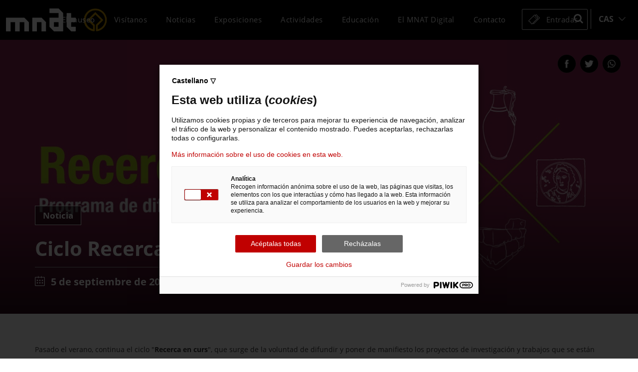

--- FILE ---
content_type: text/html; charset=utf-8
request_url: https://www.mnat.cat/es/noticias/70/ciclo-recerca-en-curs/
body_size: 7198
content:
<!DOCTYPE html>
<html class="no-js nox" lang="es">
<head>
	<meta name="lang" content="es"/>
	<meta name="language" content="es_ES"/>
	<meta charset="utf-8">
	<meta http-equiv="X-UA-Compatible" content="IE=edge">
	<meta name="viewport" content="width=device-width, initial-scale=1.0" />	
	<title>Ciclo Recerca en curs | Noticia</title>
	<meta name="description" content="Pasado el verano, continua el ciclo "Recerca en curs", que surge de la voluntad de difundir y poner de manifiesto los proyectos de investigación y trabajos que se están llevando a cabo actualmente en el MNAT, con la mirada puesta en el futuro proyecto museográfico. El jueves 15 de septi...">
	<link rel="profile" href="http://gmpg.org/xfn/11">
	<link rel="alternate" hreflang="ca" href="https://www.mnat.cat/noticies/70/cicle-recerca-en-curs/" />
	<link rel="alternate" hreflang="es" href="https://www.mnat.cat/es/noticias/70/ciclo-recerca-en-curs/" />
	<meta name="robots" content="index,follow" />
	<link rel="canonical" href="https://www.mnat.cat/es/noticias/70/ciclo-recerca-en-curs/" />
	<meta property="og:url" content="https://www.mnat.cat/es/noticias/70/ciclo-recerca-en-curs/" />
	<meta property="og:locale" content="es_ES" />
	<meta property="og:type" content="article" />
	<meta property="og:title" content="Ciclo Recerca en curs | Noticia" />
	<meta property="og:image" content="https://www.mnat.cat/fotografies/petites/65956banners-recerca-en-curs-1500x500px.jpg" />	
	<link rel="preload" fetchpriority="high" href="https://www.mnat.cat/fotografies/petites/65956banners-recerca-en-curs-1500x500px.jpg" as="image">
	<meta property="og:image:width" content="600" />
	<meta property="og:image:height" content="400" />
	<meta property="og:description" content="Pasado el verano, continua el ciclo "Recerca en curs", que surge de la voluntad de difundir y poner de manifiesto los proyectos de investigación y trabajos que se están llevando a cabo actualmente en el MNAT, con la mirada puesta en el futuro proyecto museográfico. El jueves 15 de septi..." />	
	<meta property="og:site_name" content="mnat.cat" />
    <meta property="article:publisher" content="https://www.facebook.com/mnattgn" />
	<meta name="twitter:card" content="summary" />
    <meta name="twitter:description" content="Pasado el verano, continua el ciclo "Recerca en curs", que surge de la voluntad de difundir y poner de manifiesto los proyectos de investigación y trabajos que se están llevando a cabo actualmente en el MNAT, con la mirada puesta en el futuro proyecto museográfico. El jueves 15 de septi..." />
    <meta name="twitter:title" content="Ciclo Recerca en curs | Noticia" />
    <meta name="twitter:site" content="@mnattgn" />
    <meta name="twitter:image" content="https://www.mnat.cat/fotografies/petites/65956banners-recerca-en-curs-1500x500px.jpg" />
    <meta name="twitter:creator" content="@mnattgn" />	
	<link rel="image_src" href="https://www.mnat.cat/fotografies/petites/65956banners-recerca-en-curs-1500x500px.jpg" />
	<link rel="sitemap" href="https://www.mnat.cat/sitemap.xml" />
	<meta name="generator" content="enricmas.cat">
	<meta name="rating" content="General" />
	<meta name="distributor" content="Global" />
	<meta name="mobile-web-app-capable" content="yes">
	<meta name="apple-mobile-web-app-capable" content="yes">
	<link rel="apple-touch-icon" sizes="57x57" href="https://www.mnat.cat/assets/img/icons/apple-icon-57x57.png">
	<link rel="apple-touch-icon" sizes="60x60" href="https://www.mnat.cat/assets/img/icons/apple-icon-60x60.png">
	<link rel="apple-touch-icon" sizes="72x72" href="https://www.mnat.cat/assets/img/icons/apple-icon-72x72.png">
	<link rel="apple-touch-icon" sizes="76x76" href="https://www.mnat.cat/assets/img/icons/apple-icon-76x76.png">
	<link rel="apple-touch-icon" sizes="114x114" href="https://www.mnat.cat/assets/img/icons/apple-icon-114x114.png">
	<link rel="apple-touch-icon" sizes="120x120" href="https://www.mnat.cat/assets/img/icons/apple-icon-120x120.png">
	<link rel="apple-touch-icon" sizes="144x144" href="https://www.mnat.cat/assets/img/icons/apple-icon-144x144.png">
	<link rel="apple-touch-icon" sizes="152x152" href="https://www.mnat.cat/assets/img/icons/apple-icon-152x152.png">
	<link rel="apple-touch-icon" sizes="180x180" href="https://www.mnat.cat/assets/img/icons/apple-icon-180x180.png">
	<link rel="icon" type="image/png" sizes="192x192"  href="https://www.mnat.cat/assets/img/icons/android-icon-192x192.png">
	<link rel="icon" type="image/png" sizes="32x32" href="https://www.mnat.cat/assets/img/icons/favicon-32x32.png">
	<link rel="icon" type="image/png" sizes="96x96" href="https://www.mnat.cat/assets/img/icons/favicon-96x96.png">
	<link rel="icon" type="image/png" sizes="16x16" href="https://www.mnat.cat/assets/img/icons/favicon-16x16.png">
	<link rel="manifest" href="https://www.mnat.cat/assets/img/icons/manifest.json">
	<meta name="msapplication-TileColor" content="#ffffff">
	<meta name="msapplication-TileImage" content="https://www.mnat.cat/assets/img/icons/ms-icon-144x144.png">
	<meta name="theme-color" content="#ffffff">
	<link href="https://www.mnat.cat/assets/css/fonts.css?v=2.1" rel="stylesheet" type='text/css'>	
	<link href="https://www.mnat.cat/assets/css/plugins.css?v=2.1" rel="stylesheet" type='text/css'>
	<link href="https://www.mnat.cat/assets/css/estils.css?v=2.1" rel="stylesheet" type='text/css'>	
	<link href="https://www.mnat.cat/assets/css/menu.css?v=2.1" rel="stylesheet" type='text/css'>	
	<link href="https://www.mnat.cat/assets/css/cerca.css?v=2.1" rel="stylesheet" type='text/css'>	
	<link href="https://www.mnat.cat/assets/css/seus.css?v=2.1" rel="stylesheet" type='text/css'>	
	<link href="https://www.mnat.cat/assets/css/coleccio.css?v=2.1" rel="stylesheet" type='text/css'>	
	<link href="https://www.mnat.cat/assets/css/activitats.css?v=2.1" rel="stylesheet" type='text/css'>	
	<link href="https://www.mnat.cat/assets/css/exposicions.css?v=2.1" rel="stylesheet" type='text/css'>
	<link href="https://www.mnat.cat/assets/css/publicacions.css?v=2.1" rel="stylesheet" type='text/css'>	
	<link href="https://www.mnat.cat/assets/css/composer.css?v=2.1" rel="stylesheet" type='text/css'>	
	<link href="https://www.mnat.cat/assets/css/tickets.css?v=2.1" rel="stylesheet" type='text/css'>	
	<link href="https://www.mnat.cat/assets/css/access.css?v=2.1" rel="stylesheet" type='text/css'>	
	<link href="https://www.mnat.cat/assets/css/noticia.css?v=2.1" rel="stylesheet" type='text/css'>	
	<link rel="preload" href="https://www.mnat.cat/assets/fonts/Simple-Line-Icons.woff" as="font" type="font/woff" crossorigin="anonymous">
    <link rel="preload" href="https://www.mnat.cat/assets/fonts/fontawesome-webfont.woff2?v=4.7.0" as="font" type="font/woff2" crossorigin="anonymous">	
	<link rel="preload" href="https://www.mnat.cat/assets/js/plugins.js?v=2.1" as="script">
	<script>
		(function(window, document, dataLayerName, id) {
		window[dataLayerName]=window[dataLayerName]||[],window[dataLayerName].push({start:(new Date).getTime(),event:"stg.start"});var scripts=document.getElementsByTagName('script')[0],tags=document.createElement('script');
		function stgCreateCookie(a,b,c){var d="";if(c){var e=new Date;e.setTime(e.getTime()+24*c*60*60*1e3),d="; expires="+e.toUTCString();f="; SameSite=Strict"}document.cookie=a+"="+b+d+f+"; path=/"}
		var isStgDebug=(window.location.href.match("stg_debug")||document.cookie.match("stg_debug"))&&!window.location.href.match("stg_disable_debug");stgCreateCookie("stg_debug",isStgDebug?1:"",isStgDebug?14:-1);
		var qP=[];dataLayerName!=="dataLayer"&&qP.push("data_layer_name="+dataLayerName),isStgDebug&&qP.push("stg_debug");var qPString=qP.length>0?("?"+qP.join("&")):"";
		tags.async=!0,tags.src="https://gencat.containers.piwik.pro/"+id+".js"+qPString,scripts.parentNode.insertBefore(tags,scripts);
		!function(a,n,i){a[n]=a[n]||{};for(var c=0;c<i.length;c++)!function(i){a[n][i]=a[n][i]||{},a[n][i].api=a[n][i].api||function(){var a=[].slice.call(arguments,0);"string"==typeof a[0]&&window[dataLayerName].push({event:n+"."+i+":"+a[0],parameters:[].slice.call(arguments,1)})}}(i[c])}(window,"ppms",["tm","cm"]);
		})(window, document, 'dataLayer', 'eb50131d-1482-4c39-a0fa-835d5e4dacd6');
	</script>
</head>
<body class="loading body_new"><ul id="nav-access" class="a11y-nav">
	<li><a id="skip-main" href="#main">Saltar al contenido principal</a></li>
	<li><a id="skip-search" href="#search">Saltar a la búsqueda</a></li>
	<li><a id="skip-language" href="#main-l">Skip to select language</a></li>
</ul>
 

   	<!--div id="preloader-wrapper"></div>-->
	<div id="shadow"></div>

<!-- SEARCH -->
	<div id="search_window">
		<div id="search_all">
			<div id="search_close"></div>
			<div class="search_container">
				<div class="container">
					<p class="minimum">Mínimo 4 letras</p>
					<input title="Introduce el texto a buscar, mínimo 4 letras" type="text" placeholder="búsqueda..." id="cerca" maxlength="50" autocomplete="off" aria-invalid="false" aria-required="true" >					
					<a href="javascript:;" title="Buscar" id="search_go"></a>
				</div>
			</div>
			<div class="container"><div id="search_results" aria-live="polite"></div></div>	
		</div>
	</div>
		
<!-- HEADER -->
	<header id="header" class="header-fullwidth">	
		<div class="header_left">
			<a title="Página principal" href="https://www.mnat.cat/es/"><img alt="Logo MNAT" src="https://www.mnat.cat/assets/img/logo_white.svg"></a>
			<img alt="Logo MNAT" class="heritage" src="https://www.mnat.cat/assets/img/heritage.png">
		</div>	
		
		<div id="mainMenu">
			<div class="container">
				<nav aria-label="Menú principal">
					<ul>
						<li class="dropdown mega-menu-item"><a  href="javascript:;"  class=" access_togle" aria-expanded="false" >El museo</a><div class="dropdown-menu"><ul class="menu_museu"><li><a class="submenu"  href="https://www.mnat.cat/es/historia/" >Historia</a></li><li><a class="submenu"  href="https://www.mnat.cat/es/transparencia/" >Transparencia</a></li><li><a class="submenu"  href="https://www.mnat.cat/es/investigacion/" >Investigación</a></li><li><a class="submenu"  href="https://www.mnat.cat/es/publicaciones/" >Publicaciones</a></li><li><a class="submenu"  href="https://www.mnat.cat/es/biblioteca/" >Biblioteca</a></li><li><a class="submenu"  href="https://www.mnat.cat/es/archivo-fotografico/" >Archivo fotográfico</a></li><li class="cole"><a  href="https://www.mnat.cat/es/coleccion/" ><div class="menu_coleccio lazybg" data-bg="https://www.mnat.cat/fotografies/petites/59679pecesdestacades14.jpg" ><p>Colección</p></div></a></li></ul></div></li><li class="dropdown mega-menu-item mega-menu-item-seus"><a  href="javascript:;"  class=" access_togle" aria-expanded="false" >Visítanos</a><div class="dropdown-menu"><div class="menu_grid"><div class="menu_seus_left"><ul><li><a class="submenu menuseu " data-id="9" href="https://www.mnat.cat/es/tinglado-4/">Tinglado 4</a></li><li><a class="submenu menuseu  excavacio " data-id="3" href="https://www.mnat.cat/es/villa-romana-de-els-munts/">Villa Romana de Els Munts</a></li><li><a class="submenu menuseu  excavacio " data-id="4" href="https://www.mnat.cat/es/conjunto-romano-de-centcelles/">Conjunto romano de Centcelles</a></li><li><a class="submenu menuseu  excavacio " data-id="10" href="https://www.mnat.cat/es/cantera-de-el-medol/">Cantera de El Mèdol</a></li><li><a class="submenu menuseu  excavacio " data-id="7" href="https://www.mnat.cat/es/teatro-de-tarraco/">Teatro de Tárraco</a></li><li><a class="submenu menuseu " data-id="1" href="https://www.mnat.cat/es/museo-arqueologico-de-tarraco/">Museo Arqueológico de Tárraco</a></li><li><a class="submenu menuseu  excavacio " data-id="2" href="https://www.mnat.cat/es/necropolis-de-tarraco/">Necrópolis de Tárraco</a></li><li><a class="submenu menuseu  excavacio " data-id="5" href="https://www.mnat.cat/es/arco-de-bera/">Arco de Berà</a></li><li><a class="submenu menuseu  excavacio " data-id="6" href="https://www.mnat.cat/es/torre-de-los-escipiones/">Torre de los Escipiones</a></li></ul></div><div class="menu_seus_right"><div class="menuseufoto active lazybg" data-bg="https://www.mnat.cat/assets/img/museu.jpg" id="menuseufoto_0" ><p class="seuname">Nuestros espacios</p></div><div class="menuseufoto lazybg" data-bg="https://www.mnat.cat/fotografies/mitjanes/38165t4tarraco-40.jpg" id="menuseufoto_9" ><p class="seuname"><img alt="Logo Tinglado 4" src="https://www.mnat.cat/fotografies/85338tinglado.png">Tinglado 4</p></div><div class="menuseufoto lazybg" data-bg="https://www.mnat.cat/fotografies/mitjanes/18192dji0956.jpg" id="menuseufoto_3" ><p class="seuname"><img alt="Logo Villa Romana de Els Munts" src="https://www.mnat.cat/fotografies/44255munts.png">Villa Romana de Els Munts</p></div><div class="menuseufoto lazybg" data-bg="https://www.mnat.cat/fotografies/mitjanes/95432presentacio1.jpg" id="menuseufoto_4" ><p class="seuname"><img alt="Logo Conjunto romano de Centcelles" src="https://www.mnat.cat/fotografies/28686centcelles.png">Conjunto romano de Centcelles</p></div><div class="menuseufoto lazybg" data-bg="https://www.mnat.cat/fotografies/mitjanes/21859medol1.jpg" id="menuseufoto_10" ><p class="seuname"><img alt="Logo Cantera de El Mèdol" src="https://www.mnat.cat/fotografies/41161pedreramedolimagotip.png">Cantera de El Mèdol</p></div><div class="menuseufoto lazybg" data-bg="https://www.mnat.cat/fotografies/mitjanes/22212slide1.jpg" id="menuseufoto_7" ><p class="seuname"><img alt="Logo Teatro de Tárraco" src="https://www.mnat.cat/fotografies/99147teatre.png">Teatro de Tárraco</p></div><div class="menuseufoto lazybg" data-bg="https://www.mnat.cat/fotografies/mitjanes/48238licitaciomuseu.jpg" id="menuseufoto_1" ><p class="seuname"><img alt="Logo Museo Arqueológico de Tárraco" src="https://www.mnat.cat/fotografies/74325museu.png">Museo Arqueológico de Tárraco</p></div><div class="menuseufoto lazybg" data-bg="https://www.mnat.cat/fotografies/mitjanes/88989necropolis-nit.jpg" id="menuseufoto_2" ><p class="seuname"><img alt="Logo Necrópolis de Tárraco" src="https://www.mnat.cat/fotografies/14815necrpolis.png">Necrópolis de Tárraco</p></div><div class="menuseufoto lazybg" data-bg="https://www.mnat.cat/fotografies/mitjanes/26659arc-bera-2.jpg" id="menuseufoto_5" ><p class="seuname"><img alt="Logo Arco de Berà" src="https://www.mnat.cat/fotografies/27671arcbera.png">Arco de Berà</p></div><div class="menuseufoto lazybg" data-bg="https://www.mnat.cat/fotografies/mitjanes/18489torrevista.jpg" id="menuseufoto_6" ><p class="seuname"><img alt="Logo Torre de los Escipiones" src="https://www.mnat.cat/fotografies/91315escipions.png">Torre de los Escipiones</p></div></div></div></div></li><li class=""><a  href="https://www.mnat.cat/es/noticias/"  class=" " >Noticias</a></li><li class=""><a  href="https://www.mnat.cat/es/exposiciones/"  class=" " >Exposiciones</a></li><li class=""><a  href="https://www.mnat.cat/es/actividades/"  class=" " >Actividades</a></li><li class=""><a  href="javascript:;"  class=" access_togle" aria-expanded="false" >Educación</a><div class="dropdown-menu"><ul><li><a class="submenu"  href="https://www.mnat.cat/es/nuestro-proyecto-educativo/" >Nuestro proyecto educativo</a></li><li><a class="submenu"  href="https://www.mnat.cat/es/actividades-educativas/" >Actividades educativas</a></li><li><a class="submenu"  href="https://www.mnat.cat/es/proyectos-participativos/" >Proyectos participativos</a></li><li><a class="submenu"  href="https://www.mnat.cat/es/recursos-educativos/" >Recursos educativos</a></li></ul></div></li><li class=""><a  href="https://www.mnat.cat/es/el-mnat-digital/"  class=" " >El MNAT Digital</a></li><li class=""><a  href="javascript:;"  class=" access_togle" aria-expanded="false" >Contacto</a><div class="dropdown-menu"><ul><li><a class="submenu"  href="https://www.mnat.cat/es/contacto/" >Contacto</a></li><li><a class="submenu"  href="https://www.mnat.cat/es/suscribete-al-boletin/" >Suscríbete al boletín</a></li></ul></div></li><li class=""><a  href="https://www.mnat.cat/es/entradas/"  class="tickets "  title="Compra entradas del MNAT" >Entradas</a></li></ul>
				</nav>
			</div>
		</div>	
		<div class="header_right">
			<a id="search" title="Buscar" role="button" href="javascript:;" aria-expanded="false" tabindex="0"><i class="fa fa-search"></i></a>
			
			<nav id="idiomes" aria-label="Selección idioma">
				<ul>
					<li class="primary">
						<a id="main-l" href="javascript:;" class="access_togle" aria-expanded="false">CAS</a>
						<ul>
							<li><a title="Català" href="https://www.mnat.cat/noticies/70/cicle-recerca-en-curs/" lang="ca" hreflang="ca">CAT</a></li>						</ul>
					</li>
				</ul>			
			</nav>
				

			
		</div>		
	</header>
	
	<div class="mobile_menu visible-sm visible-xs" id="toggle">
		<span class="top"></span>
		<span class="middle"></span>
		<span class="bottom"></span>
	</div>
	<a title="Compra entradas del MNAT"  href="https://www.mnat.cat/es/entradas/"  class="mtickets"><span class="hidden-xs">Entradas</span></a>	
	
	<div id="mmenu">	
		<div class="menutopbar">		
			<a class="mlang" href="https://www.mnat.cat/noticies/70/cicle-recerca-en-curs/">CAT</a><a class="mlang active" href="javascript:;">CAST</a>		</div>
		<div id="wrapper_iscroll">
			<div class="scroller">
				<div class="mobile-menu-area hidden-md hidden-lg">
					<nav id="mobile_dropdown">
						<ul>	
							<li class="xxss">
								<a title="Síguenos en Twitter" target="_blank" rel="nofollow noopener" href="https://twitter.com/mnattgn"><i class="fa fa-twitter"></i></a>
								<a title="Síguenos en Facebook" target="_blank" rel="nofollow noopener" href="https://www.facebook.com/mnattgn"><i class="fa fa-facebook"></i></a>
								<a title="Síguenos en Instagram" target="_blank" rel="nofollow noopener" href="https://www.instagram.com/mnattgn"><i class="fa fa-instagram"></i></a>
								<a title="Síguenos en Tripadvisor" target="_blank" rel="nofollow noopener" href="https://www.tripadvisor.es/Attraction_Review-g187503-d244230-Reviews-Museu_Nacional_Arqueologic_de_Tarragona-Tarragona_Costa_Dorada_Province_of_Tarrago.html"><i class="fa fa-tripadvisor"></i></a>
								<div class="clearer"></div>
							</li>
							<li><a href="https://www.mnat.cat/es/">Inicio</a></li>
							<li class="mmenu_pare"><a href="javascript:;" class="mmenu_pare">El museo</a><ul><li><a  href="https://www.mnat.cat/es/historia/" >Historia</a></li><li><a  href="https://www.mnat.cat/es/transparencia/" >Transparencia</a></li><li><a  href="https://www.mnat.cat/es/investigacion/" >Investigación</a></li><li><a  href="https://www.mnat.cat/es/publicaciones/" >Publicaciones</a></li><li><a  href="https://www.mnat.cat/es/biblioteca/" >Biblioteca</a></li><li><a  href="https://www.mnat.cat/es/archivo-fotografico/" >Archivo fotográfico</a></li><li><a  href="https://www.mnat.cat/es/coleccion/" >Colección</a></li></ul></li><li class="mmenu_pare"><a href="javascript:;" class="mmenu_pare">Visítanos</a><ul><li><a href="https://www.mnat.cat/es/tinglado-4/">Tinglado 4</a></li><li><a href="https://www.mnat.cat/es/villa-romana-de-els-munts/">Villa Romana de Els Munts</a></li><li><a href="https://www.mnat.cat/es/conjunto-romano-de-centcelles/">Conjunto romano de Centcelles</a></li><li><a href="https://www.mnat.cat/es/cantera-de-el-medol/">Cantera de El Mèdol</a></li><li><a href="https://www.mnat.cat/es/teatro-de-tarraco/">Teatro de Tárraco</a></li><li><a href="https://www.mnat.cat/es/museo-arqueologico-de-tarraco/">Museo Arqueológico de Tárraco</a></li><li><a href="https://www.mnat.cat/es/necropolis-de-tarraco/">Necrópolis de Tárraco</a></li><li><a href="https://www.mnat.cat/es/arco-de-bera/">Arco de Berà</a></li><li><a href="https://www.mnat.cat/es/torre-de-los-escipiones/">Torre de los Escipiones</a></li></ul></li><li><a  href="https://www.mnat.cat/es/noticias/" >Noticias</a></li><li><a  href="https://www.mnat.cat/es/exposiciones/" >Exposiciones</a></li><li><a  href="https://www.mnat.cat/es/actividades/" >Actividades</a></li><li class="mmenu_pare"><a href="javascript:;" class="mmenu_pare">Educación</a><ul><li><a  href="https://www.mnat.cat/es/nuestro-proyecto-educativo/" >Nuestro proyecto educativo</a></li><li><a  href="https://www.mnat.cat/es/actividades-educativas/" >Actividades educativas</a></li><li><a  href="https://www.mnat.cat/es/proyectos-participativos/" >Proyectos participativos</a></li><li><a  href="https://www.mnat.cat/es/recursos-educativos/" >Recursos educativos</a></li></ul></li><li><a  href="https://www.mnat.cat/es/el-mnat-digital/" >El MNAT Digital</a></li><li class="mmenu_pare"><a href="javascript:;" class="mmenu_pare">Contacto</a><ul><li><a  href="https://www.mnat.cat/es/contacto/" >Contacto</a></li><li><a  href="https://www.mnat.cat/es/suscribete-al-boletin/" >Suscríbete al boletín</a></li></ul></li><li><a  href="https://www.mnat.cat/es/entradas/" ><img alt="Compra Tickets del Mnat" src="https://www.mnat.cat/assets/img/tickets.png"/>Entradas</a></li>							<li id="search_mobile"><a href="javascript:;"><i class="fa fa-search"></i>Búsqueda </a></li>										
						</ul>			
					</nav>
				</div>
			</div>
		</div>
	</div>


<!-- MAIN -->
<div id="main" tabindex="-1">	<script type="application/ld+json">{"@context":"http://schema.org","@type": "BlogPosting","headline": "Ciclo Recerca en curs","description": "Pasado el verano, continua el ciclo 'Recerca en curs', que surge de la voluntad de difundir y poner de manifiesto los proyectos de investigación y trabajos que se están llevando a cabo actualmente en el MNAT, con la mirada puesta en el futuro proyecto museográfico.   El jueves 15 de septiembre se llevará a cabo la conferencia: 'El depósito de bronces del pozo Cartanyà y otros elementos significativos de las colecciones del MNAT', a cargo de Josep Francesc Roig, arqueólogo e investigador inscrito en el ICAC, junto con equipo del MNAT.  ","url": "https://www.mnat.cat/es/noticias/70/ciclo-recerca-en-curs/","image": "https://www.mnat.cat/fotografies/petites/65956banners-recerca-en-curs-1500x500px.jpg","keywords": "ciclo, recerca, curs","datePublished": "2022-09-05T00:00:00Z","dateModified": "2022-09-05T00:00:00Z","author":[{"@type":"Organization","name": "Museu Nacional Arqueològic de Tarragona (MNAT)","url": "https://www.mnat.cat/"}],"publisher": {"@type": "Organization","name": "Museu Nacional Arqueològic de Tarragona (MNAT)","url": "https://www.mnat.cat/","logo": "https://www.mnat.cat/assets/img/default.png"},"isFamilyFriendly": "true","name": "Ciclo Recerca en curs","inLanguage": "es_ES"}</script><div class="seus_header expo_header"><div class="headerfoto_big" style="background-image:url(https://www.mnat.cat/fotografies/mitjanes/65956banners-recerca-en-curs-1500x500px.jpg)"><a class="zoom" tabindex="-1" data-fancybox="gallery_70" title="Fotografía: Ciclo Recerca en curs" href="https://www.mnat.cat/fotografies/65956banners-recerca-en-curs-1500x500px.jpg"><span class="lector" role="img" aria-label="Fotografía: Ciclo Recerca en curs"> </span></a></div><p class="slider_expo_tipus">Noticia</p>
				<div class="expo_slider_info expo_new_info">
					<div>
					<p class="post_type">Noticia</p>
					<h1>Ciclo Recerca en curs</h1>
					<p class="data"><i class="icon-calendar"></i>5 de septiembre de 2022</p>
					</div>
				</div>
				<div class="shares shares_slider">
					<a target="_blank" rel="noopener" class="amp_sharefacebook tooltips" data-original-title="Compartir en Facebook" data-placement="top" data-container="body" href="https://www.facebook.com/sharer/sharer.php?u=https://www.mnat.cat/es/noticias/70/ciclo-recerca-en-curs/"><span class="lector">Compartir en Facebook esta página</span></a>
					<a target="_blank" rel="noopener" class="amp_sharetwitter tooltips" data-original-title="Compartir en Twitter" data-placement="top" data-container="body" href="https://twitter.com/share?url=https://www.mnat.cat/es/noticias/70/ciclo-recerca-en-curs/"><span class="lector">Compartir en Twitter esta página</span></a>
					<a target="_blank" rel="noopener" class="amp_sharewhats tooltips" data-original-title="Compartir en WhatsApp" data-placement="top" data-container="body" href="https://api.whatsapp.com/send?text=Ciclo+Recerca+en+curs+-+https%3A%2F%2Fwww.mnat.cat%2Fes%2Fnoticias%2F70%2Fciclo-recerca-en-curs%2F"><span class="lector">Compartir en WhatsApp esta página</span></a>	
				</div></div></div><article><div class="container article_content"><div class="text">Pasado el verano, continua el ciclo "<strong>Recerca en curs</strong>", que surge de la voluntad de difundir y poner de manifiesto los proyectos de investigación y trabajos que se están llevando a cabo actualmente en el MNAT, con la mirada puesta en el futuro proyecto museográfico. <br/><br/> El jueves 15 de septiembre se llevará a cabo la conferencia: "<strong>El depósito de bronces del pozo Cartanyà y otros elementos significativos de las colecciones del MNAT</strong>", a cargo de Josep Francesc Roig, arqueólogo e investigador inscrito en el ICAC, junto con equipo del MNAT.  </div></div></article><div class="post-navigation"><a href="https://www.mnat.cat/es/noticias/71/xxii-aniversario-de-la-declaracion-de-tarraco-como-patrimonio-mundial/" class="post-prev noselect"><div class="post-prev-title"><span>Siguiente: </span>XXII Aniversario de la declaración de Tarraco como Patrimonio Mundial</div></a><a title="Todas las noticias" href="https://www.mnat.cat/es/noticias/" class="post-all"><i class="fa fa-th"></i></a><a href="https://www.mnat.cat/es/noticias/69/este-verano-veranea-en-el-mnat/" class="post-next noselect"><div class="post-next-title"><span>Anterior: </span>¡Este verano, VERANEA EN EL MNAT!</div></a></div>

<!-- MAIN -->
</div>

<!-- FOOTER -->	 	
<footer>
		<div class="footer">
			<div class="container">
				<div class="info">
					<div class="logo">
						<img class="logo_footer" alt="Logo MNAT" src="https://www.mnat.cat/assets/img/logo_footer.svg">
					</div>
					<div class="xxss">
						<a target="_blank" title="Síguenos en Instagram" href="https://www.instagram.com/mnattgn" rel="nofollow noopener" class="soocial"><i class="fa fa-instagram"></i></a>
						<a target="_blank" title="Síguenos en Twitter" href="https://twitter.com/mnattgn" rel="nofollow noopener" class="soocial"><i class="fa fa-twitter"></i></a>
						<a target="_blank" title="Síguenos en Facebook" href="https://www.facebook.com/mnattgn" rel="nofollow noopener" class="soocial"><i class="fa fa-facebook"></i></a>
						<a target="_blank" title="Síguenos en Youtube" href="https://www.youtube.com/user/museuarqueologic/videos" rel="nofollow noopener" class="soocial"><i class="fa fa-youtube"></i></a>
						
						<a target="_blank" title="Síguenos en Tripadvisor" href="https://www.tripadvisor.es/Attraction_Review-g187503-d244230-Reviews-Museu_Nacional_Arqueologic_de_Tarragona-Tarragona_Costa_Dorada_Province_of_Tarrago.html" rel="nofollow noopener" class="soocial"><i class="fa fa-tripadvisor"></i></a>
					</div>	
					<div class="adresa">
						<div class="line"><i class="icon-envelope"></i><a href="mailto:mnat@gencat.cat">mnat@gencat.cat</a></div>
						<div class="line"><i class="icon-call-in"></i><a href="tel:+34977251515">(+34) 977 25 15 15</a></div>
						<div class="line"><i class="icon-pointer"></i>Avda. Ramón i Cajal, 82 - 43005 Tarragona</div>
					</div>
				</div>	
				<div class="menu">
					<h3>Más Información</h3>
					<a  rel="nofollow noopener" target="_blank" href="https://web.gencat.cat/es/ajuda/politica-de-galetes/index.html" >Política de cookies</a><a  rel="nofollow noopener" target="_blank" href="http://cultura.gencat.cat/ca/departament/estructura_i_adreces/organismes/dgpc/accio/agencia_patrimoni/politica_privacitat/index.html" >Política de privacidad</a><a  href="https://www.mnat.cat/es/aviso-legal/" >Aviso legal</a><a  href="https://www.mnat.cat/es/declaracion-de-accesibilidad/" >Declaración de accesibilidad</a>	
				</div>	
				<div class="f_form">
					<h3>¿Quieres estar informado de las actividades que organizamos?</h3>
					<p class="sub">Suscríbete a nuestro boletín electrónico escoge tus temas de interés y recibirás información preferente.</p>
					<div class="inputs">
						<input id="f_nom" placeholder="Nombre..." required/>
						<input id="f_cognoms" placeholder="Apellidos..." required/>
						<input id="f_mail" placeholder="Correo electrónico..." required/>
					</div>
					<div class="categories">
						También quiero recibir los boletines monográficos sobre						<div class="selectors noselect">
							<label><input class="f_cat" title="También quiero recibir los boletines monográficos sobre: Actividades familiares" data-id="families=ok" type="checkbox">Actividades familiares</label><label><input class="f_cat" title="También quiero recibir los boletines monográficos sobre: Investigación" data-id="recerca=ok" type="checkbox">Investigación</label>						</div>
					</div>
					<label class="condicions">
						<input aria-invalid="false" aria-required="true" type="checkbox" id="f_privacy" required>
						Acepto la <a data-tooltip="Consentimiento para que la Agencia Catalana del Patrimoni Cultural, entidad de derecho p&uacute;blico que forma parte del Departament de Cultura y que gestiona el Museu Arqueol&ograve;gic Nacional de Tarragona (MNAT), se haya puesto en contacto con los socios con el objetivo de someter comunicaciones a la consulta p&uacute;blica." href="https://cultura.gencat.cat/ca/departament/estructura_i_adreces/organismes/dgpc/accio/agencia_patrimoni/politica_privacitat/index.html#googtrans(ca|es)" target="_blank">Pol&iacute;tica de privacidad y las condiciones de uso</a>					</label>
					<a href="javascript:;" aria-label="Suscribirme" id="f_send" data-locale-send="Formulario enviado correctamente">Suscribirme</a>	
				</div>
			</div>
		</div>
		
		<div class="subfooter">
			<div class="container">
				<div class="left">
					<img alt="Generalitat de Catalunya" src="https://www.mnat.cat/assets/img/logo-generalitat.png?v=1"/>
				</div>
				<div class="right">				
					<a class="logo" title="Arqueoxarxa" target="_blank" rel="nofollow noopener" href="http://www.arqueoxarxa.cat/">
						<img alt="Arqueoxarxa" src="https://www.mnat.cat/assets/img/logos_2.png">
					</a>	
					<a class="logo" title="Patrimonio Mundial de la UNESCO" target="_blank" rel="nofollow noopener" href="https://es.unesco.org/themes/patrimonio-mundial">
						<img class="big" alt="Patrimonio Mundial de la UNESCO" src="https://www.mnat.cat/assets/img/unesco_footer.svg">
					</a>
					<a class="logo" title="Red de Museos de Tarragona y Terres de l'Ebre" target="_blank" rel="nofollow noopener" href="http://patrimoni.gencat.cat/ca/museusdetarragona">
						<img alt="Red de Museos de Tarragona y Terres de l'Ebre" src="https://www.mnat.cat/assets/img/logo_xarxa.png">
					</a>
									</div>	
			</div>	
		</div>

</footer>	

	<a href="#header" title="Ir al inicio del contenido" id="scrollUp" class="hidden"><i class="fa fa-angle-up"></i></a>

	
<!-- CSS, JS -->	 	
	<div id="fb-root"></div>
	<script>var PATH="https://www.mnat.cat/";var CURRENT="https://www.mnat.cat/es/noticias/70/ciclo-recerca-en-curs/";var cal_lang="es";</script>	<script src="https://www.mnat.cat/assets/js/plugins.js?v=2.1"></script>
    <script src="https://www.mnat.cat/assets/js/main.js?v=2.1"></script>
	<script src="https://www.mnat.cat/assets/js/search.js?v=2.1"></script>

	
</body>
</html>

--- FILE ---
content_type: text/css; charset=utf-8
request_url: https://www.mnat.cat/assets/css/estils.css?v=2.1
body_size: 11584
content:
:root {
	--turquesa: #2FA2B2;
	--lila1: #950043;
	--lila2: #580028;
}

*, *:before, *:after {
    box-sizing: border-box;
}

* {
    text-rendering: optimizeLegibility;
    -webkit-font-smoothing: antialiased;
    -moz-osx-font-smoothing: grayscale;
    -webkit-tap-highlight-color: rgba(0,0,0,0);
}

html {
    font-size: 100%;
	margin:0;
	padding:0;
	-webkit-touch-callout: none;
	-webkit-overflow-scrolling: touch;	
}
body {
	font-family: "OpenSans", Helvetica, Arial, sans-serif;
	-webkit-overflow-scrolling: touch;
	-webkit-font-smoothing: antialiased;
	-moz-osx-font-smoothing: grayscale;
	margin:0;
	padding:0;
	background-color:#fff;
	font-size:14px;
	margin:0;
	font-weight:400;
	padding:0;
	overflow-x: hidden; 
	overflow-y: scroll;
	color:#333;
}

body.loading * {
	transition:none !important;
}

body.search {
	overflow-x:hidden; 
	overflow-y:hidden;
}

h1,h2, h3, h4 {
	margin:0 0 15px 0;
	font-weight:500;
}
/*
*:focus {
    outline: none;
}
*/
body.fixat {
	touch-action: none;
	overflow:hidden;
	overflow-x:hidden;
	overflow-y:hidden;
}
body.fixed {
	position:fixed;
	top:0;
}
body.ampliada::-webkit-scrollbar {
	opacity:0;
}
body.ampliada::-webkit-scrollbar-thumb {
	opacity:0;
}
.noselect {
	-webkit-touch-callout: none;
    -webkit-user-select: none; 
     -khtml-user-select: none;
       -moz-user-select: none; 
        -ms-user-select: none; 
            user-select: none; 
}

a {
	color:var(--lila1);
}

a,
a:active,
a:hover {
	text-decoration:none;
	outline:0;
	color:var(--lila2);
}
.clearer {
	clear:both;
}
button {
	padding: 0;
	border: none;
	background: none;
}
input {
	border:1px solid #ccc;
	padding:6px 10px;
	color:#555;
	border-radius:0px;
}
input::placeholder {
	color:#aaa;
}

input.error {
	border:1px solid #cd0000;
	background-color:#fff3f3;
}
input.error::placeholder {
	color:#cd0000;
}

.nomargin {
	margin:0 !important;
}

.nopadding {
	padding:0 !important;
}




.box0 {padding-top:0px;padding-bottom:0px;}
.box10 {padding-top:10px;padding-bottom:10px;}
.box20 {padding-top:20px;padding-bottom:20px;}
.box30 {padding-top:30px;padding-bottom:30px;}
.box40 {padding-top:40px;padding-bottom:40px;}
.box50 {padding-top:50px;padding-bottom:50px;}
.box60 {padding-top:60px;padding-bottom:60px;}
.box70 {padding-top:70px;padding-bottom:70px;}
.box80 {padding-top:80px;padding-bottom:80px;}
.box90 {padding-top:90px;padding-bottom:90px;}
.box100 {padding-top:100px;padding-bottom:100px;}
.boxt10 {padding-top:10px;}
.boxt20 {padding-top:20px;}
.boxt30 {padding-top:30px;}
.boxt40 {padding-top:40px;}
.boxt50 {padding-top:50px;}
.boxt60 {padding-top:60px;}
.boxt70 {padding-top:70px;}
.boxt80 {padding-top:80px;}
.boxt90 {padding-top:90px;}
.boxt100 {padding-top:100px;}
.boxb10 {padding-bottom:10px;}
.boxb20 {padding-bottom:20px;}
.boxb30 {padding-bottom:30px;}
.boxb40 {padding-bottom:40px;}
.boxb50 {padding-bottom:50px;}
.boxb60 {padding-bottom:60px;}
.boxb70 {padding-bottom:70px;}
.boxb80 {padding-bottom:80px;}
.boxb90 {padding-bottom:90px;}
.boxb100 {padding-bottom:100px;}

h1.titol,
h4.titol {
	color:#000;
	font-size:30px;
	margin:45px 0;
}
h4.titol {
	color:#777;
}

h2.titol {
	margin: 0 0 20px 0;
	font-size:26px;
}

.header_titol {
	margin:15px 0;
	min-height:97px;
	display: flex;
	align-items: center;
	justify-content: left;
}
.header_titol h1 {
	color:#000;
	font-size:30px;
	margin:0 0 5px 0;
	line-height:32px;
}
.header_titol p {
	color:#888;
	font-weight:500;
	font-size:16px;
	margin:5px 0 0 0;
}




a.button {
	z-index:2;
	text-align:center;
	cursor:pointer;
	position:relative;
	display:inline-block;
	background-color:#000000;
	color:#fff;
	text-decoration:none;
	font-weight:500;
	font-size:15px;
	line-height:20px;
	padding:12px 28px 12px 30px;
	transition:background-color ease 0.1s;
	-webkit-touch-callout: none;
    -webkit-user-select: none; 
     -khtml-user-select: none;
       -moz-user-select: none; 
        -ms-user-select: none; 
		overflow:hidden;
            user-select: none; 
	clip-path: polygon(100% 0, 100% 100%, 20px 100%, 0 calc(100% - 20px), 0 0);
}
a.button:hover,
a.button:active,
a.button:focus {
	background-color:transparent;
	color:#000;
	outline-offset: -2px;
	outline: 2px solid #000;	
}

a.button:hover:after,
a.button:active:after,
a.button:focus:after {
	content:"";
	position:absolute;
	z-index:3;
	bottom:-22px;
	left:-24px;
	width:40px;
	height:40px;
	background-color:#000;
	transform: rotate(45deg);
}

a.button.rounded {
	border-radius:2px;
}
a.button.mini {
	font-size:14px;
	line-height:18px;
	padding:10px 22px 10px 26px;
}

a.button:focus {
	text-decoration:none;
}

h2.super,
h3.super {
	font-size:26px;
	text-align:center;
	font-weight:500;
	position:relative;
	margin:0px 0 50px 0;
	color:#000;
}	
h2.super:after,  
h3.super:after {
	content:"";
	position:absolute;
	bottom:-10px;
	width:100px;
	height:2px;
	background-color:#000;
	left:50%;
	margin-left:-50px;
}

.bggrey {
	background-color:#f7f7f7;
}

img.responsive {
	width:100%;
}

.left30 {
	padding-left:30px;
}

.right30 {
	padding-right:30px;
}

.left_line {
	border-right:1px solid #aaa;
}

.right_line {
	border-left:1px solid #aaa;
}

/************/
/*  HEADER  */
/************/

#header {
	position: relative;
	width: 100%;
	height: 80px;
	-webkit-backface-visibility: hidden;
	left: 0;
	right: 0;
	background-color:#000;
	z-index:500;
}
#header  .header_left {
	position:absolute;
	top:17px;
	left:12px;
	padding:0;
}
#header .header_left  img {
	height: 46px; 
}

#header .header_left  img.heritage {
	height: 46px; 
	margin:0 0 0 12px;
}

#header  .header_right {
	position:absolute;
	top:18px;
	right:20px;
	height: 40px; 
	padding:0;
	line-height:40px;
}

.idiomes {
    position: relative;
    display: inline-block;
	cursor:pointer;
	box-shadow: 1px 0px 0px 0px #666 inset;
	float:right;
}

.idiomes span {
	display:block;
	background:url(../img/down.png) top 11px right no-repeat;
	background-size: auto 8px;
	padding: 0 22px 0 15px;
	text-transform:uppercase;
	font-weight:800;
	font-size:15px;
}


.idiomes .dropdown-content {
    visibility:hidden;
	opacity:0;
    position: absolute;
    width:70px;
	top:-4px;
	left:-1px;
    z-index: 1;
	background-color:#fff;
	transition:opacity ease 0.3s;
	border:1px solid #ddd;
	box-shadow:1px 1px 3px #eee;
	text-align:center;
}

.idiomes:hover .dropdown-content {
    visibility:visible;
	opacity:1;
	
}

.idiomes .dropdown-content a {
	display:block;
	text-transform:uppercase;
	font-weight:800;
	font-size:15px;
	color:#252525;
	line-height:30px;
	padding:3px 0;
	border-bottom:1px solid #eee;
	
}	

.idiomes .dropdown-content a:hover {	
	background-color:#000000;
	color:#fff;	
}

.idiomes .dropdown-content a:last-of-type {
	border:0px;
}

#search {
	width:50px;
	height:40px;
	float:left;
	cursor:pointer;
	text-align:center;
	opacity:1;
	transition:opacity ease 0.2s;
	color:#fff;
}
#search i {
	font-size:20px;
	line-height:38px;
	color:#fff;
}


/*****************/
/*  SLIDER HOME  */
/*****************/

.slider_home {
	width: 100%;
	height: 500px;
	margin-left: auto;
	margin-right: auto;
	background-color:#f7f7f7;
	position:relative;
}

.swiper-wrapper {
	
}	

.swiper-slide {
	background-size: cover;
	background-position: center;
	position:relative;
}


a.zoom {
	position:absolute;
	top:0;
	left:0;
	width:100%;
	bottom:0;
}


.slider_home {
  height: 500px;
  width: 100%;
  background-color:#f7f7f7;
  margin:0;
}
.slider_home .swiper-slide  {
  background-color:#f7f7f7;
}

.slider_home_left {
	float:left;
	width:55%;
	height:500px;
	background-size:contain;
	background-position:center center;
	background-repeat:no-repeat;
}
.slider_home_right {
	float:left;
	width:45%;
	height:500px;
	padding:40px;
}

p.slide_titol {
	font-weight:600;
	color:#000000;
	font-size:32px;
	line-height:38px;
	margin:0 0 20px 0;  
	max-height:76px;
	display: block;
	display: -webkit-box;
	-webkit-line-clamp: 2;
	-webkit-box-orient: vertical;
	overflow: hidden;
	text-overflow: ellipsis;
	
}
.slider_home_right .text {
	font-size:15px;
	line-height:22px;
	margin:0 0 40px 0;
	overflow:hidden;
	height:110px;	
	display: -webkit-box;
	-webkit-line-clamp: 6;
	-webkit-box-orient: vertical;
	overflow: hidden;
	text-overflow: ellipsis;
}
.swipper_thumbs {
	height:130px;
	position:absolute;
	right: 40px;
	bottom:0px;
	width:calc(45% - 80px);
	z-index:10;
	overflow:hidden;
}
.swipper_thumb {	
	pointer-events:all !important;
	height:130px;
	background-size:cover;
	background-position:center center;
	background-repeat:no-repeat;
	position:relative;
	cursor:pointer;
	display: flex;
	align-items: center;
	justify-content: center;
	padding:25px;
	-webkit-touch-callout: none;
    -webkit-user-select: none; 
     -khtml-user-select: none;
       -moz-user-select: none; 
        -ms-user-select: none; 
            user-select: none; 
	
}
.swipper_thumb p {
	position:relative;
	z-index:20;
	color:#fff;
	font-weight:500;
	font-size:16px;
	text-align:center;
	line-height:20px;
	opacity:0;
	transition:all ease 0.3s;
	transform: translate3d(0px, 20px, 0px);
	max-height:80px;
	overflow:hidden;
	margin:0;
}
.swipper_thumb:after {
	content:"";
	position:absolute;
	top:0;
	left:0;
	bottom:0;
	right:0;
	width:100%;
	background-color:#000;
	z-index:10;
	opacity:0.6;
	transition:opacity ease 0.3s;
}
.swipper_thumb:hover:after {
	opacity:0.8;
}  
.swipper_thumb:hover p {
	opacity:1;
	transform: translate3d(0px, 0px, 0px);
}  
.swipper_thumb.active p {
	opacity:0;
}  
.swipper_thumb.active:after {
	opacity:0.2;
}    
.home_pagination_m {
	display:none;
}


/*******************/ 
/*   PUZZLE SEUS   */
/*******************/ 

h1.home {
	text-align:center;
	font-size:20px;
	margin:0 0 15px 0;
	line-height:1.5;
}


.row.senseespais {
	margin:0;
}

.senseespais .row, 
.senseespais div[class^="col-"], 
.senseespais div[class*=" col-"] {
    margin: 0;
    padding: 0;
}
.puzzle{
    overflow: hidden;
	background-color:var(--lila1);
	color:#fff;
	transition:all ease 0.2s;

}
.puzzle_foto {
	height:250px;
	background-size:cover;
	background-position:center center;
	background-repeat:no-repeat;
	position:relative;
	z-index:2;
	transition:all ease 0.3s;
	border-left:0px solid var(--lila1);
	border-right:0px solid var(--lila1);
}
.puzzle_content {
	height:250px;
	width: 100%;
	padding:25px;
	transition:all ease 0.3s;
	color:#fff;
	font-size:22px;
	line-height:1.4;
	text-align:left;
	font-weight:500;
	
	background-position:center center;
	background-size:cover;
	background-repeat:no-repeat;
	position:relative;
	z-index:5;
}
.owl-stage .puzzle_content {
	padding-right:30%;
}

.puzzle_content a {
	color:#fff;
}
.puzzle_content  .c-body {
	display: table-cell;
	vertical-align: middle; 
}

.puzzle_content  .c-body img {
	height:30px;
	width:auto;
	margin:-10px auto 20px auto;
}

.puzzle_foto:after {
    top: calc(50% - 24px);
    border: solid transparent;
    content: " ";
    position: absolute;
    pointer-events: none;
    border-width: 24px;
    z-index: 1;
}
.puzzle_foto.right:after {
    left: -8px;
    border-left-color: var(--lila1);
	transition:all ease 0.2s;
}
.puzzle_foto.left:after {
    right: -8px;
    border-right-color: var(--lila1);
	transition:all ease 0.2s;
}

.puzzle:hover .puzzle_foto{
	filter:brightness(100%);
}

.puzzle:hover .puzzle_foto.right:after {
	left: 0px;
}
.puzzle:hover .puzzle_foto.left:after {
	right:0px;
}
.carrusel {
	position:relative;
	padding-bottom:30px;
}
.fletxes {
	position:absolute;
	width:100%;
	top:calc(50% - 22px);
	height:40px;
	margin-top:-20px;
	left:-38px;
	width:calc(100% + 76px);
}
.fletxes .owl-prev {
	height:40px;
	width:40px;
	float:left;
	cursor:pointer;
	background:url(../img/left.png) center left no-repeat;
	background-size: auto 80%;
	opacity:0.5;
	transition:opacity ease 0.2s;
}
.fletxes .owl-next {
	height:40px;
	width:40px;
	float:right;
	cursor:pointer;
	background:url(../img/right.png) center right no-repeat;
	background-size: auto 80%;
	opacity:0.5;
	transition:opacity ease 0.2s;
}
.fletxes .owl-prev:hover,
.fletxes .owl-next:hover {
	opacity:0.8;
}
.fletxes .owl-prev.disabled,
.fletxes .owl-next.disabled {
	opacity:0.3;
	cursor:default;
}
.owl-dots {
	margin-top:12px !important;
	margin-bottom:-15px  !important;
}
.owl-dot:hover span,
.owl-dot.active span {
	background-color:#999 !important;
}

.box_seu {
	background-color:#fff;
}

.box_seu .foto {
	width:100%;
	height:260px;
	position:relative;
	background-position:center center;
	background-size: cover;
	background-repeat:no-repeat;
	transition:filter ease 0.3s;
	
}


#owl_seus_mobile .item {
	
}

.box_seu p {
	text-align:left;
	background-color:rgba(255, 255, 255, 0.6);
	color:#000;
	font-size:14px;
	line-height:1.4;
	padding:10px 10px 10px 70px;
	position:absolute;
	bottom:0;
	left:0;
	right:0;
	margin:0;
	font-weight:600;
}

.box_seu p img {
	position:absolute;
	left:13px;
	bottom:12px;
	display:inline-block !important;
	width:45px !important;
	border-radius:2px;
}
.seus_mobile {
	position:relative;
	margin:-40px 0 50px 0;
	
}



/**************/ 
/*   AGENDA   */
/**************/ 

.greybox {
	background-color:#f7f7f7;
}

.box_agenda * {
	margin:0;
}

.box_agenda {
	background-color:#fff;
	border:1px solid #ddd;
}

.box_agenda.grid {
	margin: 0 0 30px 0;
}

.box_agenda .foto {
	width:100%;
	height:180px;
	background-position:center center;
	background-size: cover;
	background-repeat:no-repeat;
	transition:filter ease 0.3s;
	position:relative;
}


.box_agenda .info {
	width:100%;
	height:170px;
	padding:15px 15px 10px 15px;
	position:relative;
	display:flex;
	flex-direction:column;
	gap:15px;
}
.box_agenda.grid .info {
	height:230px;
		gap:10px;
}
.box_agenda .info p.titol,
.box_agenda .info h3 {
	color:#000000;
	font-weight:500;
	font-size:18px;
	line-height:24px;
	height:48px;
	max-height:48px;
	display: -webkit-box;
	-webkit-line-clamp: 2;
	-webkit-box-orient: vertical;
	overflow: hidden;
	text-overflow: ellipsis;
}
.box_agenda.grid .info p.titol,
.box_agenda.grid .info h3 {
	margin:0 0 6px 0;
}
.box_agenda:hover h3  {
	color:var(--lila1);	
}

.box_agenda .info i {
	font-size:15px;
	margin-right:7px;
	line-height:20px;
}

.box_agenda .info p.lloc {
	font-size:14px;
	color:#444;
	white-space: nowrap;
	overflow: hidden;
	text-overflow: ellipsis;
	height:24px;
	line-height:23px;
	margin-top:-5px;
}

.box_new .info p.text,
.box_agenda .info p.text {
	font-size:13px;
	color:#444;
	line-height:20px;
	flex:1;
	overflow:hidden;
}


.box_agenda .info .extra {
	line-height:40px;
	color:#888;
	font-size:13px;
	margin-top: auto;
	border-top:10px solid #fff;
}


.box_agenda .info .extra p.data {
	width:45%;
	float:left;
	height:30px;
	white-space: nowrap;
	overflow: hidden;
	text-overflow: ellipsis;
}

.box_agenda .info .extra p.data_long {
	width:100%;
	float:left;
	height:34px;
	white-space: nowrap;
	overflow: hidden;
	text-overflow: ellipsis;
	text-align:center;
	border-top:1px dashed #ccc;
	padding-top:5px;
	color:#555;
	font-weight:600;
	position:relative;
	line-height:31px;
}


.box_agenda .info .extra p.data_long_left {
	text-align:center;
}

.box_agenda .info .extra p.hora {
	width:50%;
	float:left;
	height:30px;
	border-left:1px solid #aaa;
	padding-left:12px;
	white-space: nowrap;
	overflow: hidden;
	text-overflow: ellipsis;
}

.box_agenda .info .extra p.data.combo {
	width:50%;
}

.box_agenda .info .extra p.cat {
	width:55%;
	float:left;
	height:30px;
	border-left:1px solid #aaa;
	padding-left:12px;
	white-space: nowrap;
	overflow: hidden;
	text-overflow: ellipsis;
}

.box_agenda .info .extra p.lloc {
	width:50%;
	float:left;
	height:30px;
	white-space: nowrap;
	overflow: hidden;
	text-overflow: ellipsis;
	color:#888;
}



.box_educacio.grid .info {
	height:230px;
	padding: 18px 15px 15px 15px;
}


.box_educacio .info .extra {
	position:absolute;
	bottom:0;
	left:0;
	width:100%;
	height:auto;
	padding:12px 15px;
	border-top:1px solid #eee;
	background-color:#fafafa;
}

.box_educacio .info .extra p.educicle, 
.box_educacio .info .extra p.educat {
	width:100%;
	padding:0;
	margin:0;
	position:relative;
	line-height:20px;
}

.box_educacio .info .extra p.educicle {
	padding-left:25px;
	background:url(../img/cicles_mini.png) top 2px left no-repeat;
	background-size: 16px auto;
	margin-top:8px;
	
	max-height:37px;
	display: -webkit-box;
	-webkit-line-clamp: 2;
	-webkit-box-orient: vertical;
	overflow: hidden;
	text-overflow: ellipsis;
}

.box_educacio .info .extra p.educat i {
	font-size: 16px;
    margin-right: 9px;
	vertical-align:middle;
	line-height:21px;
}

.box_educacio .info p.subtitol {
	color:#888;
	font-weight:500;
	font-size:14px;
	padding:2px 0 0px 0;
	margin-top:0px;	
	max-height:36px;
	line-height:18px;
	display: -webkit-box;
	-webkit-line-clamp: 2;
	-webkit-box-orient: vertical;
	overflow: hidden;
	text-overflow: ellipsis;
}

h2.agenda_titol {
	font-weight:500;
	font-size:36px;
	margin:0 0 40px 0;
	line-height: 40px;
	padding-right:30px;
}



/************/ 
/*   NEWS   */
/************/ 

.box_new {
	background-color:#fff;
	border:1px solid #ddd;
	color:#333;
} 

.box_new.grid {
    margin: 0 0 30px 0;
}

.box_new .foto {
	width:100%;
	height:166px;
	background-position:center center;
	background-size: cover;
	background-repeat:no-repeat;
	transition:filter ease 0.3s;
}

.box_new .info {
	width:100%;
	height:173px;
	padding:20px;
	position:relative;
}

.box_new.grid  .info{
    height:193px;
}

.box_new.grid .info {
	width:100%;
	height:190px;
	padding:20px;
	position:relative;
}


.box_new .info h2,
.box_new .info h3 {
	font-size:20px;
	line-height:26px;
	max-height:52px;
	margin:0 0 10px 0;
	display: -webkit-box;
	-webkit-line-clamp: 2;
	-webkit-box-orient: vertical;
	overflow: hidden;
	text-overflow: ellipsis;
	color:#000000;
}
.box_new:hover .info h2,
.box_new:hover .info h3 {
	color:var(--lila1);
}	



.box_new .info p {
	font-size:13px;
	line-height:18px;
	display: -webkit-box;
	-webkit-line-clamp: 4;
	-webkit-box-orient: vertical;
	overflow: hidden;
	text-overflow: ellipsis;
	max-height:70px;
	color: #555;
}

.box_new.grid .info p {
	font-size:13px;
	line-height:18px;
	display: -webkit-box;
	-webkit-line-clamp: 3;
	-webkit-box-orient: vertical;
	overflow: hidden;
	text-overflow: ellipsis;
	max-height:54px;
	margin:0;
}


.box_new .info .extra  {
	position:absolute;
	bottom:0;
	left:0;
	width:100%;
	padding:0px 20px 15px 20px;
	color:#888;
	font-size:13px;
}

.box_new .info .extra  p {
	margin:0;
}

.box_new p.data {
	color:#888;
	font-size:13px;
	white-space: nowrap;
	overflow: hidden;
	text-overflow: ellipsis;
}

.box_new p.data i {
	margin:0 8px 0 0;
}


/************/ 
/*   TABS   */
/************/ 

.tabs-navigation {
     margin-bottom: 0px;
     padding-left: 0px;
     border-bottom-width: 0px;
     list-style: none;
}
.tabs-navigation::after, .tabs-navigation::before {
     content: ' ';
     display: table;
}
.tabs-navigation::after {
     clear: both;
}
.tabs-navigation li {
     position: relative;
     display: block;
     float: left;
     margin: 0px 0px -1px;
}
.tabs-navigation li a {
     border: 1px solid transparent;
     display: block;
     font-size: 13px;
     line-height:42px;
     font-style: normal;
     font-weight: 300;
     padding: 1px 16px 0 16px;
     position: relative;
     text-transform: uppercase;
}
.tabs-navigation li a i:first-child {
     margin-right: 8px;
}
.tabs-navigation li a i.tab-single-icon {
     margin: 0;
}
.tabs-navigation li a img {
     max-width: none;
}


   
.tabs-navigation li.active a {
     z-index: 3;	 
}
.tabs-navigation li.active a::after {
     content: '';
     display: block;
     position: absolute;
     top: -1px;
     left: -1px;
     right: -1px;
     z-index: 1;
     height: 3px;
     transition: all 0.4s ease-in-out 0s;
     -webkit-transition: all 0.4s ease-in-out 0s;
}
.tabs-navigation li a, .tabs-navigation li a:hover {
     text-decoration: none;
     outline: 0;
}
.tabs-navigation li a:focus {
	 text-decoration: underline;
}
.tabs-content {
     position: relative;
     z-index: 2;
     padding: 0;
     border: 1px solid transparent;
     overflow:hidden;
     overflow-y: scroll;
     height:297px;
}
.tabs-content.noscroll {
     overflow:hidden;
}
.tabs-content::-webkit-scrollbar-track {
     -webkit-box-shadow: 0;
     background-color: #e9e9e9;
}
.tabs-content::-webkit-scrollbar {
     width: 8px;
     background-color: #e9e9e9;
}
.tabs-content::-webkit-scrollbar-thumb {
     background-color: #b9b9b9;
}
.tab-pane {
     padding: 20px 25px 20px 20px;
}

#xxss_facebook {
     text-align:center;
}
.tabs-content > .tab-pane {
     display: none;
}
.tabs-content > .active {
     display: block;
}
.tabs-navigation li a {
     color: #444;
     border-color: #e5e8e8;
     background: #f3f6f6;
}
.tabs-navigation li a:hover {
     color: #1c202a;
     background: #f8fafa;
}
.tabs-navigation li.active a, .tabs-navigation li.active a:hover {
     border-color: #e5e8e8 #e5e8e8 #fff;
     color: #1c202a;
     box-shadow: none;
     background: #fff;
}
.tabs-navigation-transparent li.active a, .tabs-navigation-transparent li.active a:hover {
     background: 0px 0px;
}
.tabs-content {
     border-color: #dddddd;
}
.border .tabs-navigation li.active a::after {
     background: #000000;
}


 
/**************/ 
/* NEWSLETTER */
/**************/ 

.lilabox {
	background-color:#000;
	color:#fff;
}
.lilabox h3 {
	
}
.lilabox h3 i {
	margin: 0 13px 0 0;
}
.lilabox p {
	margin:0;
}

/*
.lila_border {
    display: inline-block;
    padding: 7px 20px;
    border: 2px solid #fff;
    border-radius: 40px;
    font-weight: 600;
    cursor: pointer;
    transition: all ease 0.3s;
    margin: 9px 0;
    text-align: center;
    transition: all ease 0.3s;
	color:#fff;
}
.lila_border:hover {
	background-color:var(--lila2);
	color:#fff;
}
.lila_border:active,
.lila_border:visited  {
	color:#fff;
}
.lila_border.out {
	opacity:0;
	transform: scale(0);
}
*/



a.lila_border {
	z-index:5;
	text-align:center;
	cursor:pointer;
	position:relative;
	display:inline-block;
	background-color:transparent;
	color:#fff;
	font-weight:500;
	font-size:15px;
	line-height:20px;
	padding:12px 28px 12px 30px;
	-webkit-touch-callout: none;
    -webkit-user-select: none; 
     -khtml-user-select: none;
       -moz-user-select: none; 
        -ms-user-select: none; 
            user-select: none; 
	border:2px solid #fff;
	transition:all ease 0.1s;
}

a.lila_border:hover {
	color:#000;
	background-color:#fff;
}

a.lila_border:after {
	content:"";
	position:absolute;
	bottom:-12px;
	left:-12px;
	width:24px;
	height:24px;
	background-color:#000;
	transform:rotate(45deg);
	transform-origin: center center;
	border-top:2px solid #fff;
}


.newsletter_button {
	text-align:right;
}
#newsletter_form {
	height:0;
	overflow:hidden;
	opacity:0;
	transition:height ease 0.3s, opacity ease 0.7s;
}
#newsletter_form.active {
	opacity:1;	
}

#newsletter_form .row {
	padding-top:40px;
}
input.news {
	width:100%;
	margin:0 0 15px 0;
	font-weight:500;
	
}
input.capital {
	text-transform:capitalize;
}
input.news:last-of-type {
	margin:0;
}
.newsletter_box {
	background-color:#fff;
}
.newsletter_box.inpage {
	border:1px solid #ccc;
	margin:25px 0;
}

.newsletter_box p.titol {
	line-height:1.5;
	color:#fff;
	background-color:#000;
	padding: 13px 15px;
	font-size:14px;
}
.newsletter_box.inpage p.titol {
	padding: 13px 15px;
	font-size:15px;
	margin:0;
}
.newsletter_box  .selectors {
	padding:15px;
	color: #333;
}
.newsletter_box.inpage  .selectors {
	padding:25px 10px 15px 10px;
}
.newsletter_box .selectors.error {
	background-color:#f6e8e8;
}
.newsletter_cat {
	display:block;
	white-space: nowrap;
	overflow: hidden;
	text-overflow: ellipsis;
	width:50%;
	float:left;
	padding: 0 20px 0 45px;
	line-height:31px;
	cursor:pointer;
	color:#333;
	position:relative;
}

.inpage .newsletter_cat {
	width:33.33%;
}

.newsletter_cat:after {
	content:"";
	position:absolute;
	top:6px;
	left:15px;
	width:16px;
	height:16px;
	border:1px solid #ccc;
	z-index:2;
}
.newsletter_cat.active:after {
	border:1px solid #2c9729;
}
.newsletter_cat:before {
	content:"";
	position:absolute;
	top:9px;
	left:18px;
	width:10px;
	height:10px;
	z-index:3;
	background-color:#2c9729;
	transform:scale(0);
	transition: transform ease 0.2s;
}
.newsletter_cat.active:before {
	transform:scale(1);
}
p.form_sended {
	width:100%;
	text-align:center;
	border:2px solid #fff;
	line-height:26px;
	padding:10px;
	margin:50px 0 10px 0;
	font-size:18px;
	-webkit-animation: appear 0.5s 1;
	animation: appear 0.7s 1;
}
p.form_sended i {
	margin:0 16px 0px 0;
	font-size:20px;
}






@-webkit-keyframes appear {
    0%   {
        opacity:0;
		transform:scale(0.7);
    }
	70%   {
        opacity:1;
		transform:scale(1.1);
    }
    100% {
        opacity:1;
		transform:scale(1);
    }
}
@keyframes appear {
    0%   {
        opacity:0;
		transform:scale(0.7);
    }
	70%   {
        opacity:1;
		transform:scale(1.1);
    }
    100% {
        opacity:1;
		transform:scale(1);
    }
}


.spinner_container {
	position:absolute;
	top:0;
	left:0;
	width:100%;
	bottom:0;
	display: flex;
	align-items: center;
	justify-content: center;
}

.spinner {
  width: 40px;
  height: 40px;
  background-color: #999;
  border-radius: 100%;  
  -webkit-animation: sk-scaleout 1.0s infinite ease-in-out;
  animation: sk-scaleout 1.0s infinite ease-in-out;
  margin-bottom:30px;
}

@-webkit-keyframes sk-scaleout {
  0% { -webkit-transform: scale(0) }
  100% {
    -webkit-transform: scale(1.0);
    opacity: 0;
  }
}

@keyframes sk-scaleout {
  0% { 
    -webkit-transform: scale(0);
    transform: scale(0);
  } 100% {
    -webkit-transform: scale(1.0);
    transform: scale(1.0);
    opacity: 0;
  }
}


.tooltip-inner {
	background:rgba(0, 0, 0, 0.85);
	padding:6px 12px;
	font-weight:600;
}
.tooltip.top .tooltip-arrow {
	border-top-color:rgba(0, 0, 0, 0.85);
}


.shares {
	padding:40px 0;
}

.shares_mobile {
	display:none;
}


a.amp_sharefacebook,
a.amp_sharetwitter,
a.amp_sharewhats {
	display:inline-block;
	width:36px;
	height:36px;
	position:relative;
	border-radius:100%;
	margin:5px 0 0 5px;
	background-size:auto 90% !important;   
}

a.amp_sharefacebook {	
	background:url(../img/share_facebook.png) center center no-repeat #000;	
}
a.amp_sharetwitter{
	background:url(../img/share_twitter.png) center center no-repeat #000;
}

a.amp_sharewhats {
	background:url(../img/share_whats.png) center center no-repeat #000;
}


.headerfoto_big {
	width:100%;
	position:relative;
	height:550px;
	background-size:cover;
	background-position:center center;
	background-repeat:no-repeat;
}

.headerfoto_big:after {
    position: absolute;
    content: '';
    width: 100%;
    height: 50%;
    background: -moz-linear-gradient(top, rgba(0, 0, 0, 0) 0%, #000 100%);
    background: -webkit-gradient(linear, left top, left bottom, color-stop(0%, rgba(0, 0, 0, 0)), color-stop(100%, #000));
    background: -webkit-linear-gradient(top, rgba(0, 0, 0, 0) 0%, #000 100%);
    background: -o-linear-gradient(top, rgba(0, 0, 0, 0) 0%, #000 100%);
    background: -ms-linear-gradient(top, rgba(0, 0, 0, 0) 0%, #000 100%);
    background: linear-gradient(to bottom, rgba(0, 0, 0, 0) 0%, #000 100%);
    bottom: 0px;
	opacity:0.7 ;
    left: 0;
    z-index: 1;
    backface-visibility: hidden;
}



#alert_cookies {
	position: fixed;
	bottom: 0;
	left: 0;
	right: 0;
	width: 100%;
	background: rgba(0,0,0,0.7);
	color: #ccc;
	z-index: 99999;
	min-height: 20px;
	font-family: Arial,Helvetica,sans-serif;
	font-size: 13px;
	line-height: 17px;
	text-align: left;
	padding:10px 40px 10px 40px;
	display:block;
	box-sizing: border-box;
	display:none;
	text-align:center;
}

#alert_cookies a {
	color: #fff;
	text-decoration:underline;
}

#cookies-close {
  display: block;
  position: absolute;
  top: 10.5px;
  right: 17px;
  width: 16px;
  height: 16px;
  text-indent: -1000px;
  overflow: hidden;
  background: transparent url(../img/close_cookies.png) no-repeat center center;
  opacity: 1;
  filter: alpha(opacity=100);
}



#scrollUp {
	position: fixed;
	bottom: 0;
	right: 25px;
    background: rgba(200, 200, 200, 0.8);
    border-radius: 10% 10% 0 0;
    box-shadow: 0 0 10px rgba(0, 0, 0, 0.05);
    color: #000;
    font-size: 22px;
    height: 34px;
    line-height: 34px;
    text-align: center;
    transition: height ease 0.4s ;
    width: 45px;
    z-index: 90;
	-webkit-animation: appear 0.5s 1;
	animation: appear 0.5s 1;
	cursor:pointer;
}
#scrollUp:hover{
    background: rgba(200, 200, 200, 1);
    height: 40px;
} 
@-webkit-keyframes scroll-to-top {
    0% {
        opacity: 0;
        bottom: 0;
    }
    50% {
        opacity: 1;
        bottom: 50%;
    }
    100% {
        opacity: 0;
        bottom: 75%;
    }
}
@-moz-keyframes scroll-to-top {
    0% {
        opacity: 0;
        bottom: 0;
    }
    50% {
        opacity: 1;
        bottom: 50%;
    }
    100% {
        opacity: 0;
        bottom: 75%;
    }
}
@keyframes scroll-to-top {
    0% {
        opacity: 0;
        bottom: 0;
    }
    50% {
        opacity: 1;
        bottom: 50%;
    }
    100% {
        opacity: 0;
        bottom: 75%;
    }
}
#scrollUp:hover i {
    animation: 800ms linear  scroll-to-top;
    height: 100%;
    left: 0;
    margin-bottom: -25px;
    position: absolute;
    width: 100%;
    bottom: 0;
}

.contact_text {
	margin:15px 0 35px 0;
	font-size:14px;
	color:#666;
	line-height:20px;
}

.contact_text a {
	color:#555;
	text-decoration:underline;
}

.contact_text b {
	font-weight:500;
	color:#333;
}


.contact_form {
	margin:0 0 30px 0;
}

.contact_form label {
	margin:0 0 2px 0;
	font-size:15px;
}

.contact_form label a {
	text-decoration:underline;
}
.contact_form label.checkbox {
	font-size: 12px;
    line-height: 16px;
	margin:0;
	color:#444;
	font-weight:400;
	padding:0px 0 10px 20px;
}
.contact_form label.checkbox.error {
	color:#cd0000;
}
.contact_form input {
	margin:0 0 15px 0;
	border:1px solid #ccc;
	border-radius:0px;
}
.contact_form input.big {
	margin:0 0 20px 0;
	border:1px solid #ccc;
	border-radius:3px;
	padding:18px 12px;
}



.contact_form input.error {
	border:1px solid #cd0000;
	background-color:#fff3f3;
}

.contact_form textarea {
	border:1px solid #ccc;
	border-radius:0px;
	height:150px;
	padding:11px 14px;
	margin:0 0 10px 0;
}
.contact_form textarea.error {
	border:1px solid #cd0000;
	background-color:#fff3f3;
}

.check {
	width:100%;
	padding: 8px 0px 8px 25px;
	font-size:14px;
	line-height:20px;
	cursor:pointer;
	color:#888;
	position:relative;
	margin:0 0 10px 0;
}

.check_white {
	color:#fff;
	margin:20px 0 0px 0 !important;
	font-size:12px;
	line-height:16px;
}

#contact_privacy {
	font-size:12px;
	line-height:16px;
}

.check.error {
	color:#cd0000;
}

.check_white.error {
	color:#ff0000;
}


.check a {
	color:#555;
	text-decoration:underline;
}

.check_white a {
	color:#fff;
}



.check:after {
	content:"";
	position:absolute;
	top:9px;
	left:0px;
	width:16px;
	height:16px;
	border:1px solid #ccc;
	z-index:2;
}
.check.error:after {
	border:1px solid #cd0000;
}
.check.active:after {
	border:1px solid #12a207;
}
.check:before {
	content:"";
	position:absolute;
	top:12px;
	left:3px;
	width:10px;
	height:10px;
	z-index:3;
	background-color:#12a207;
	transform:scale(0);
	transition: transform ease 0.2s;
}
.check.active:before {
	transform:scale(1);
}
.check.active {
	color:#555;
}

.check_white.active {
	color:#fff;
}

a.button_sended {
	width:100% !important;
	transition:width ease 0.3s, border-radius ease 0.3s;
	cursor:default;
	border-radius:4px !important;
}

a.button_sended i {
	margin:0 10px 0 0;
}

#contactmap {
	position:relative;
	width:100%;
	height:316px;
	background-color:#f1f1f1;
}

.fotodefault {
	background-color:#8e2926 !important;
	background-image: url(../img/logo_white.png) !important;
	background-position:center center !important;
	background-size: auto 50% !important;
	background-repeat: no-repeat !important;
}

.fotodefault_big {
	background-color:#8e2926 !important;
	background-image: url(../img/logo_white.png) !important;
	background-position:center center !important;
	background-size: auto 20% !important;
	background-repeat: no-repeat !important;
}
.fotodefault_mini {
	background-color:#8e2926 !important;
	background-image: url(../img/logo_white.png) !important;
	background-position:center center !important;
	background-size: 60% auto !important;
	background-repeat: no-repeat !important;
}

img.fitxa_seu_logo {
	width:24px !important;
	display:inline-block !important;
	margin:0 10px 0 0;
	border-radius:2px;
}

.educat img.fitxa_seu_logo { 
	width:22px !important;
	
}

.fa-twitter {
	background-image: url(../img/twitter_negre.svg);
	background-position:center center;
	background-size: contain;
	background-repeat: no-repeat;
}
.fa-twitter:before {
	opacity:0;
}
.xxss .fa-twitter {
	filter:invert(1);
}
.xxss .fa-twitter:hover {
	filter:invert(0);
}

#newsletter_send {
	margin-top:15px;
}




/**
 * Tooltip Styles
 */

/* Add this attribute to the element that needs a tooltip */
[data-tooltip] {
  position: relative;
  z-index: 2;
  cursor: pointer;
}

/* Hide the tooltip content by default */
[data-tooltip]:before,
[data-tooltip]:after {
  visibility: hidden;
  -ms-filter: "progid:DXImageTransform.Microsoft.Alpha(Opacity=0)";
  filter: progid: DXImageTransform.Microsoft.Alpha(Opacity=0);
  opacity: 0;
  pointer-events: none;
}

/* Position tooltip above the element */
[data-tooltip]:before {
	position: absolute;
	bottom: 130%;
	left: 50%;
	margin-bottom: 5px;
	padding: 12px;
	border-radius: 5px;
	background-color: rgba(0, 0, 0, 0.9);
	color: #fff;
	content: attr(data-tooltip);
	font-size: 12px;
	line-height: 18px;
	width:300px;
	transform:translateX(-50%);
}

/* Triangle hack to make tooltip look like a speech bubble */
[data-tooltip]:after {
	position: absolute;
	bottom: 130%;
	left: 50%;
	margin-left: -5px;
	width: 0;
	border-top: 5px solid #000;
	border-top: 5px solid rgba(0, 0, 0, 0.9);
	border-right: 5px solid transparent;
	border-left: 5px solid transparent;
	content: " ";
	font-size: 0;
	line-height: 0;
}
/* Show tooltip content on hover */
[data-tooltip]:hover:before,
[data-tooltip]:hover:after {
	visibility: visible;
	-ms-filter: "progid:DXImageTransform.Microsoft.Alpha(Opacity=100)";
	filter: progid: DXImageTransform.Microsoft.Alpha(Opacity=100);
	opacity: 1;
}








/**********/
/* FOOTER */
/**********/

footer {
	padding:40px 0 0 0;
	background-color:var(--lila1);
	color:#ffffff;
	width:100%;
	overflow:hidden;
}

footer .container {
	display:grid;
	grid-template-columns: 1fr 0.9fr 1.1fr;
	gap:0;
	padding:0;
}
footer .container:after,
footer .container:before {
	display:none;
}

footer .info {
	gap:0;
	border-right:1px solid #fff;
	padding-right:40px;
}

footer .logo p {
	font-weight:600;
	font-size:17px;
	width:50%;
	margin:0;
}
footer .logo img {
	width:75%
}
footer .adresa {
	display:grid;
	gap:10px;
}
footer .line {
	font-size:14px;
}
footer .line i {
	font-size:16px;
	margin:0 12px 0 0;
}
footer .line a {
	color:#fff;
}
footer .line a:hover{
	text-decoration:underline;
}
footer .xxss {
	display:flex;
	gap:15px 25px;
	flex-wrap:wrap;
	margin:30px 0 30px 0;
}
a.soocial {
	color:#fff;
}
a.soocial i {
	color:#fff;
	font-size:30px;
}	
a.soocial:hover i {
	color:#000;
}



footer h3 {
	font-size:18px;
	line-height:24px;
	margin:0 0 15px 0;
	text-wrap:balance;
}
footer p.sub {
	margin:-5px 0 23px 0;
	font-size:13px;
}

footer .menu {
	border-right:1px solid #fff;
	padding:0 40px;
}

footer .menu a{
	color:#fff;
	text-decoration:none;
	display:block;
	margin:0 0 12px 0;
	font-size:15px;
}
footer .menu a:last-of-type {
	margin:0;
}
footer .menu a:hover {
	text-decoration:underline;
}

.subfooter {
	background-color:var(--lila2);
	padding:40px 0;
	margin-top:50px;
}
.subfooter .container {
	display:flex;
	gap:50px;
}	
.subfooter .left {
	display:flex;
	align-items:center;
}	
.subfooter .left img {
	height:40px;
}
.subfooter .right {
	flex:1;
	display:flex;
	gap:30px;
	justify-content:flex-end;
}	
.subfooter .right img {
	height:50px;
	width:auto;
	width:auto;
}
.subfooter .right img.big {
	height:80px;
	margin:-15px 0 ;
}







footer .f_form {
	padding-left:40px;
	font-size:13px !important;
}
.f_form .inputs {
	display:grid;
	gap:12px;
	grid-template-columns:0.7fr 1fr;
	margin:20px 0;
}
.f_form .inputs input {
	border-radius:4px;
	line-height:18px;
	width:100%;
	padding:10px 12px;
	border:0;
	color:#000
}

.f_form .inputs input.f_error {
	outline:2px solid #580028;
	background-color:rgb(255, 227, 227);
}
.f_form .inputs input::placeholder {
	color:#580028;
}

.f_form label {
	font-weight:400;
	cursor:pointer;
}

#f_mail {
	grid-column: span 2; 
}
 
.f_form .categories {
	background-color:#7c0038;
	border-radius:4px;
	padding:12px 20px 10px 20px;
	margin:0 0 20px 0;
}

.f_form .selectors {
	display:flex;
	gap:20px;
	margin:12px 0 0 0;
}

.f_form label input {
	margin:0px 10px 0 0;
	transform:scale(1.3);
	border:0;
}

.f_form label.condicions {
	margin:0 0 25px 3px;
	font-size:13px;
	line-height:1.6;
}
.f_form label.condicions a{
	color:#fff;
	text-decoration:underline;
}

.f_form label.condicions.f_error {
	outline:2px solid #580028;
	outline-offset: 8px;
}

#f_send {
	position:relative;
	background-color:transparent;
	border:2px solid #fff;
	color:#fff;
	padding:10px 25px 10px 30px;
	display:inline-block;
	clip-path: polygon(0 0, 100% 0, 100% 100%, 20px 100%, 0% calc(100% - 20px));
	overflow:hidden;
	font-weight:500;
	text-decoration:none !important;
}
#f_send:after {
	content:"";
	position:absolute;
	background-color:#fff;
	position:absolute;
	bottom:-25px;
	left:-25px;
	width:40px;
	height:40px;
	transform:rotate(45deg);
}

#f_send:hover {
	background-color:#000;
	border-color:#000;
}
#f_send:hover:after {
	background-color:#000;
}






@media (max-width: 1199px) {
	
	#header  .header_left {
		top:20px;
		left:12px;
		padding:0;
	}
	#header .header_left  img {
		height: 40px; 
	}

	#header .header_left  img.heritage {
		height: 40px; 
		margin:0 0 0 10px;
	}

	.slider_home_right {
		padding: 30px;
	}

	p.slide_titol {
		font-weight:900;
		font-size:28px;
		line-height:32px;
		margin:0 0 15px 0;  
		max-height:64px;
	}
	.slider_home_right .text {
		font-size: 14px;
		line-height: 20px;
		margin: 0 0 50px 0;
		height: 120px;
		-webkit-line-clamp: 7;
	}
	.swipper_thumbs {
		right: 30px;
		width: calc(40% - 60px);
	}
	.puzzle_content {
		height:220px;
		padding:30px;
		font-size:20px;
		line-height:24px;
	}
	.puzzle_foto {
		height:220px;
	}
	h1.titol, h4.titol {
		font-size:28px;
		margin:35px 0;
		line-height:30px;
	}
	
	.header_titol {
		margin:12px 0;
		min-height:76px;
	}
	.header_titol h1 {
		font-size:28px;
		line-height:30px;
		margin: 0 0 3px 0;
	}
	
	
	.shares {
		padding:26px 0;
	}
	h2.super,
	h3.super {
		font-size:24px;
		margin: 0px 0 40px 0;
	}
	h2.super:after,
	h3.super:after {
		bottom: -10px;
	}
	.fletxes {
		top:calc(50% - 22px);
		height:40px;
		margin-top:-20px;
		left:-28px;
		width:calc(100% + 56px);
	}
	.fletxes .owl-prev {
		height:36px;
		width:36px;
		background-size: auto 70%;
	}
	.fletxes .owl-next {
		height:36px;
		width:36px;
		background-size: auto 70%;
	}
	h2.agenda_titol {
		font-size: 32px;
		margin: 0 0 30px 0;
		line-height: 36px;
		padding-right: 20px;
	}
	
	.box_agenda.grid .info {
		height:215px;
	}
	
	
	.box_educacio.grid .info {
		height:230px;
		padding: 15px;
	}
	
	.newsletter_box  .selectors {
		padding:17px 15px 16px 15px;
		color: #333;
	}

	.idiomes span {
		font-size:14px;
	}
	.idiomes .dropdown-content a {
		font-size:14px;
	}	
	
	
	.headerfoto_big {
		height:450px;
	}

	[data-tooltip]:before,
	[data-tooltip]:after {
		display:none;
	}


	footer .container {
		width:100%;
		padding-left:50px;
		padding-right:50px;
	}

}
@media (max-width: 991px) {
	body {
		padding-top:50px;
	}
	
	#header {
		height: 50px;
		position:fixed;
		top:0;
		left:0;
	}
	#header  .header_left {
		top:10px;
		left:10px;
		padding:0;
	}
	#header .header_left  img {
		height: 30px; 
	}

	#header .header_left  img.heritage {
		height: 30px; 
		margin:0 0 0 5px;
	}

	#header  .header_right {
		top:8px;
		right:10px;
		height: 34px; 
		line-height:34px;
	}
	#search {
		width:50px;
		height:34px;
		background-size:auto 55%;
		transition:none;
		opacity:1;
	}
	.header_right {
		display:none;
	}

	div[class^="col-"], 
	div[class*="col-"] {
		padding-bottom:40px;
	}
	
	div[class^="col-sm"], 
	div[class*="col-sm"] {
		padding-bottom:0px;
	}

	.titol  div[class^="col-"], 
	.titol  div[class*="col-"] {
		padding-bottom:0px;
	}

	
	.box0sm { padding-bottom:0px !important; padding-top:0px !important; }
	.box10sm { padding-bottom:10px !important; padding-top:10px !important; }
	.box20sm { padding-bottom:20px !important; padding-top:20px !important; }
	.box30sm { padding-bottom:30px !important; padding-top:30px !important; }
	.box40sm { padding-bottom:40px !important; padding-top:40px !important; }
	.box50sm { padding-bottom:50px !important; padding-top:50px !important; }
	.box60sm { padding-bottom:60px !important; padding-top:60px !important; }
	.box70sm { padding-bottom:70px !important; padding-top:70px !important; }
	.box80sm { padding-bottom:80px !important; padding-top:80px !important; }
	.box90sm { padding-bottom:90px !important; padding-top:90px !important; }
	.box100sm { padding-bottom:100px !important; padding-top:100px !important; }	
	.boxb0sm { padding-bottom:0px !important; }
	.boxb10sm { padding-bottom:10px !important; }
	.boxb20sm { padding-bottom:20px !important; }
	.boxb30sm { padding-bottom:30px !important; }
	.boxb40sm { padding-bottom:40px !important; }
	.boxb50sm { padding-bottom:50px !important; }
	.boxb60sm { padding-bottom:60px !important; }
	.boxb70sm { padding-bottom:70px !important; }
	.boxb80sm { padding-bottom:80px !important; }
	.boxb90sm { padding-bottom:90px !important; }
	.boxb100sm { padding-bottom:100px !important; }	
	.boxt0sm { padding-top:0px !important; }
	.boxt10sm { padding-top:10px !important; }
	.boxt20sm { padding-top:20px !important; }
	.boxt30sm { padding-top:30px !important; }
	.boxt40sm { padding-top:40px !important; }
	.boxt50sm { padding-top:50px !important; }
	.boxt60sm { padding-top:60px !important; }
	.boxt70sm { padding-top:70px !important; }
	.boxt80sm { padding-top:80px !important; }
	.boxt90sm { padding-top:90px !important; }
	.boxt100sm { padding-top:100px !important;}
	
	.col-md-1:last-of-type,
	.col-md-2:last-of-type,
	.col-md-3:last-of-type,
	.col-md-4:last-of-type,
	.col-md-5:last-of-type,
	.col-md-6:last-of-type,
	.col-md-7:last-of-type,
	.col-md-8:last-of-type,
	.col-md-9:last-of-type,
	.col-md-10:last-of-type,
	.col-md-11:last-of-type,
	.col-md-12:last-of-type	{
		padding-bottom:0px;
	}
	
	.lilabox {
		text-align:center;
	}
	
	
	.left30 {
		padding-left:20px;
	}

	.right30 {
		padding-right:20px;
	}
	
	.newsletter_button {
		text-align:center;
		margin-top:20px;
	}
	#newsletter_form .row {
		padding-top: 30px;
	}
	.check_white {
		margin: 15px 0 0px 0 !important;
		text-align:left;
	}
	.newsletter_box {
		text-align:left;
		margin-top:20px;
	}
	
	p.form_sended {
		margin:-20px 0 10px 0;
		font-size:16px;
	}
	
	.swipper_thumbs {
		display:none;
	}	
	.slider_home_left,
	.slider_home_right	{
		width:100%;
	}
	
	.slider_home {
		height: auto;
		position:relative;
	}
	
	.slider_home_left {
		height:300px;
	}
	.slider_home_right {
		height:auto;
		text-align:center;
		display:flex;
		gap:15px;
		flex-direction:column;
		align-items:center;
		padding:40px;
		justify-content:center;
	}
	.slider_home_right .text {
		font-size:15px;
		line-height:20px;
		margin:0;
		overflow:visible;
	}
	.slider_home_right.clearer {
		display:none;
	}
	
	.slider_home_right .moreinfo {
		text-align:center;
	}
	
	
	.home_pagination_m {
		display:block;
		width:100% !important;
		text-align:center;
		position:absolute;
		top:270px;
		left:0;
		bottom:auto !important;
	}
	
	.slider_home  .swiper-pagination-bullet {
		width: 10px;
		height: 10px;
		background: #000;
		opacity: 1;
		margin:0 4px;
		background: #fff;
	}
	.slider_home  .swiper-pagination-bullet-active{
		background: #555;
	}
	.fletxes {
		display:none;
	}
	.puzzle_content {
		height: 180px !important;
		padding: 20px;
		font-size: 17px;
		line-height: 20px;
	}
	
	.puzzle_content  .c-body img {
		height:26px;
		width:auto;
		margin:-10px auto 15px auto;
	}
	
	.puzzle_foto {
		height: 180px !important
	}
	
	h2.super,
	h3.super {
		font-size:22px;
		margin: 0px 0 40px 0;
	}
	h2.agenda_titol {
		font-weight:500;
		font-size:26px;
		margin:0 0 20px 0;
		line-height: 26px;
		padding-right:0px;
	}
	h2 {
		font-size: 26px;
		margin:0 0 15px 0;
	}
	a.veuretotes {
		margin:0 0 20px 0;
	}
	
	h1.titol, h4.titol  {
		font-size:28px;
		margin:35px 0;
		text-align:center;
	}
	
	
	h1.titol.with_search,
	h4.titol.with_search {
		margin:35px 0 48px 0;
	}
	.header_titol {
		margin:0;
		min-height:0px;
		display: block;
		align-items: center;
		justify-content: left;
		margin:25px 0;
		text-align:center;
		padding: 0 15px;
	}
	.header_titol h1 {
		font-size:28px;
		margin:0 0 5px 0;
	}
	
	.header_titol p {
		font-size: 16px;
	}
	
	.header_titol.header_searchfilter {
		margin:25px 0 32px 0;
	}
	
	
	
	.box_new.grid .info {
		padding:15px;
		height:180px;
	}
	
	.box_new .info .extra {
		padding: 0px 15px 12px 15px;
	}
	

	
	.box_new .info h2,
	.box_new .info h3 {
		font-size: 20px;
		line-height: 24px;
		max-height: 48px;
	}
	
	
	

	.shares {
		padding:0 0 15px 0;
		width:100%;
		text-align:center;
		margin-top:-17px;
	}
	
	.contact_text {
		margin:15px 0 20px 0;
	}
	#contactmap {
		height:250px;
	}

	.f_form label {
		margin:0;
	}

	footer .container {
		padding-left:30px;
		padding-right:30px;
		grid-template-columns: 220px 220px 1fr;
	}
	footer .info {
		padding-right: 30px;
	}
	footer .menu {
		padding: 0 30px;
	}
	footer .f_form {
		padding-left: 30px;
	}

	.f_form .selectors {
		flex-direction:column;
		gap:12px;
		border-top:1px solid rgba(0, 0, 0, 0.3);
		margin-top: 10px;
		padding:18px 0 13px 0;
	}
		
	.subfooter .right img {
		height:40px;
	}
	.subfooter .right img.big {
		height:60px;
		margin:-10px 0;
	}
	



}
@media (max-width: 767px) {

	
	
	
	#header  .header_left {
		top:10px;
		left:10px;
		padding:0;
	}
	#header .header_left  img {
		height: 28px; 
	}

	#header .header_left  img.heritage {
		margin: 0 0 0 10px;
		height: 28px; 
	}


	
	div[class^="col-"], 
	div[class*=" col-"] {
		padding-bottom:40px;
	}
	
	div[class^="col-sm"], 
	div[class*=" col-sm"] {
		padding-bottom:40px;
	}
	
	div[class^="col-xs"], 
	div[class*=" col-xs"] {
		padding-bottom:0px;
	}
	
	div.col-grid {
		padding-bottom:10px;
	}
	
	
	.col-md-1:last-of-type,
	.col-md-2:last-of-type,
	.col-md-3:last-of-type,
	.col-md-4:last-of-type,
	.col-md-5:last-of-type,
	.col-md-6:last-of-type,
	.col-md-7:last-of-type,
	.col-md-8:last-of-type,
	.col-md-9:last-of-type,
	.col-md-10:last-of-type,
	.col-md-11:last-of-type,
	.col-md-12:last-of-type	{
		padding-bottom:0px;
	}
	
	.box0xs { padding-bottom:0px !important; padding-top:0px !important; }
	.box10xs { padding-bottom:10px !important; padding-top:10px !important; }
	.box20xs { padding-bottom:20px !important; padding-top:20px !important; }
	.box30xs { padding-bottom:30px !important; padding-top:30px !important; }
	.box40xs { padding-bottom:40px !important; padding-top:40px !important; }
	.box50xs { padding-bottom:50px !important; padding-top:50px !important; }
	.box60xs { padding-bottom:60px !important; padding-top:60px !important; }
	.box70xs { padding-bottom:70px !important; padding-top:70px !important; }
	.box80xs { padding-bottom:80px !important; padding-top:80px !important; }
	.box90xs { padding-bottom:90px !important; padding-top:90px !important; }
	.box100xs { padding-bottom:100px !important; padding-top:100px !important; }	
	.boxb0xs { padding-bottom:0px !important; }
	.boxb10xs { padding-bottom:10px !important; }
	.boxb20xs { padding-bottom:20px !important; }
	.boxb30xs { padding-bottom:30px !important; }
	.boxb40xs { padding-bottom:40px !important; }
	.boxb50xs { padding-bottom:50px !important; }
	.boxb60xs { padding-bottom:60px !important; }
	.boxb70xs { padding-bottom:70px !important; }
	.boxb80xs { padding-bottom:80px !important; }
	.boxb90xs { padding-bottom:90px !important; }
	.boxb100xs { padding-bottom:100px !important; }	
	.boxt0xs { padding-top:0px !important; }
	.boxt10xs { padding-top:10px !important; }
	.boxt20xs { padding-top:20px !important; }
	.boxt30xs { padding-top:30px !important; }
	.boxt40xs { padding-top:40px !important; }
	.boxt50xs { padding-top:50px !important; }
	.boxt60xs { padding-top:60px !important; }
	.boxt70xs { padding-top:70px !important; }
	.boxt80xs { padding-top:80px !important; }
	.boxt90xs { padding-top:90px !important; }
	.boxt100xs { padding-top:100px !important; }
	

	h1.home {
		font-size:16px;
		margin:0 0 5px 0;
		color:var(--lila1);
	}

	
	.left_line {
		border:0px;
	}

	.right_line {
		border:0px;
	}
	
	
	.left30 {
		padding-left:15px;
	}

	.right30 {
		padding-right:15px;
	}
	
	
	.newsletter_button {
		margin-bottom:0px !important;
	}
	
	.slider_home_left {
		height:240px;
	}

	.slider_home_right {
		height:180px;
		padding:20px;
	}

	.slider_home_right .text {
		display:none;
	}
	.home_pagination_m {
		top:210px;
	}
	
	
	p.slide_titol {
		font-weight: 800;
		font-size: 22px;
		line-height: 28px;
		margin: 0;
	}
	
	.slider_home_right .moreinfo {
		bottom: 28px;
		width:calc(100% - 40px);
	}
	
	h1.titol,h4.titol {
		font-size:22px;
		margin:25px 0;
		text-align:center;
		line-height: 26px;
	}
	.header_titol h1 {
		font-size:22px;
		line-height: 26px;
	}
	h2 {
		font-size: 22px;
		margin:0 0 10px 0;
		line-height:33px;
	}
	h2.super,
	h3.super {
		font-size: 20px;
		margin: 0px 0 35px 0;
	}
	h2.super:after,
	h3.super:after {
		bottom: -6px;
		width:80px;
		margin-left:-40px;
	}

	
	h2.agenda_titol {
		font-size:22px;
		margin:0 0 10px 0;
		line-height:33px;
	}	
	a.veuretotes {
		margin:0;
	}

	.carrusel {
		display:none;
	}
	
	.box_new .info {
		padding: 15px;
	}
	.box_new .info h2,
	.box_new .info h3 {
		font-size: 18px;
		line-height: 22px;
		max-height: 44px;
		margin: 0 0 10px 0;
	}
	
	.box_new.grid .info {
		padding: 15px;
		height: 175px;
	}
		
	.box_new .info .extra p.data {

	}
	
	
	.puzzle_content {
		font-size: 16px;
	}
	
	
	
	.puzzle_text .puzzle_text_fotos, .puzzle_text .puzzle_text_info, .puzzle_text_fotos .swiper-slide, .puzzle_text.active {
		height: auto !important;
	}
	.puzzle_text_info {
		padding: 20px 20px !important;
	}
	

	.tabs-content::-webkit-scrollbar {
		 width: 0px;
	}
	.tab-pane {
		padding: 20px 20px 20px 20px;
	}
	
	
	.mean-container .mean-nav ul li a {
		font-weight:500;
		padding: 10px 20px;
	}
	.mean-container .mean-nav ul li a.mean-expand {
		padding: 9px 12px !important;
	}
	
	.shares {
		padding:0 0 12px 0;
		margin-top:-10px;
	}
	.shares a {
		margin:0 3px;
	}
	
	
	
	.box_educacio .info .extra {
		position:relative;
		margin-top:30px;
	}
	
	.box_educacio.grid .info {
		height:auto;
		padding: 15px 0 0 0;
	}
	
	.box_educacio .info h3,
	.box_educacio .info p.subtitol {
		padding:0 15px;
		max-height:none;	
		display: block;
		-webkit-line-clamp: unset;
		-webkit-box-orient: unset;
		overflow: visible;
		text-overflow: unset;
	}


	.box_educacio .info .extra p.educicle {
		max-height:none;
		display: block;
		-webkit-line-clamp: unset;
		-webkit-box-orient: unset;
		overflow: visible;
		text-overflow: unset;
	}

	.box_new.grid {
		margin: 0 0 20px 0;
	}


	.headerfoto_big {
		height:400px;
	}
	
	
	#alert_cookies {
		background: rgba(0,0,0,0.8);
		font-size: 12px;
		line-height: 15px;
		padding:10px 35px 10px 10px;
		text-align:left;
	}
	#cookies-close {
	  top: 10.5px;
	  right: 12px;
	  width: 16px;
	  height: 16px;
	}
	
	
	#scrollUp {
		right: 10px;
		 height: 30px;
		line-height: 30px;
	}	
	.contact_text {
		font-size:13px;
		line-height:18px;
	}
	.inpage .newsletter_cat,
	.newsletter_cat {
		width: 100%;
	}


	



	a.button,
	a.button.mini	{
		font-size:15px;
		line-height:20px;
	}
	a.button {
		padding:12px 30px 13px 32px;
		clip-path: polygon(100% 0, 100% 100%, 16px 100%, 0 calc(100% - 16px), 0 0);
	}

	a.button.mini {
		padding: 8px 23px 9px 28px
	}
	a.button:hover:after {
		bottom:-24px;
		left:-26px;
	}

	.newsletter_box.inpage .selectors {
		padding: 25px 10px 5px 10px;
	}
	.contact_form label.checkbox {
		padding: 0px 0 15px 20px;
	}





		

	/**********/
	/* FOOTER */
	/**********/

	footer {
		padding:40px 0 0 0;
	}

	footer .container {
		grid-template-columns: 1fr;
		padding: 0 20px;
	}

	footer .info {
		border-right:0;
		border-bottom:1px solid #fff;
		padding:0 0 30px 0;
		text-align:center;
	}

	footer .logo p {
		font-weight:500;
		font-size:16px;
		margin:0 0 20px 0;
	}
	footer .logo img {
		width: 60%;
	}
	footer .adresa {
		gap: 10px;
	}

	footer .xxss {
		justify-content:center;
	}
	footer h3 {
		font-size:18px;
		line-height:22px;
		margin:0 0 15px 0;
	}
	footer p.sub {
		margin:-5px 0 15px 0;
		font-size:13px;
	}
	footer .menu {
		border-right:0;
		border-bottom:1px solid #fff;
		padding:35px 0 35px 0;
		text-align:center;
	}
	footer .menu a{
		margin:0 0 10px 0;
		font-size:14px;
	}
	footer .f_form {
		padding:30px 0 0 0;
	}
	.f_form .inputs {
		gap:12px;
		grid-template-columns:1fr 1fr;
		margin:20px 0;
	}
	.f_form label input {
		transform: scale(1.2);
	}

	.f_form .inputs input {
		line-height:20px;
		font-size:13px;
		padding:12px;
	}
	#f_send {
		display:block;
		text-align:center;
		padding:13px;
	}


	.subfooter {
		padding: 35px 0 40px 0;
	}
	.subfooter .container {
		display:flex;
		flex-direction:column;
		gap:40px;
	}	
	.subfooter .left {
		display:flex;
		align-items:center;
		justify-content:center;
	}	
	.subfooter .left img {
		height:40px;
	}
	.subfooter .right {
		flex:1;
		display:flex;
		gap:15px;
		justify-content:center;
	}	
	.subfooter .right img {
		height:40px;
		width:auto;
		width:auto;
	}
	.subfooter .right img.big {
		height:70px;
		margin:-15px 0 ;
	}


	
}
@media (max-width: 480px) {
	h3 {
		font-size:20px;
		line-height:24px;
	}
	.newsletter_cat {
		width: 100%;
	}
	.newsletter_box  .selectors {
		padding:15px 10px;
	}
	p.form_sended {
		line-height:26px;
		margin:-35px 0 10px 0;
		font-size:15px;
	}
}

		






.container_seus {
	margin:80px 0 120px 0;

}
h2.home_seus {
	text-align:center;
	margin:0 0 20px 0;
	font-size:30px;
}

p.home_seus_sub {
	text-align:center;
	padding:0 20px;
	margin:0 auto 20px auto;
	font-size:15px;
	line-height:1.6;
	width:1100px;
	max-width:100%;
}


.swipper_seus {
	margin-top:60px;
	position:relative;
	padding-right:20px;
	width:100vw;
	/*overflow-x:hidden;*/
}


.swiper_seu {
	height:450px;
	background-position:center center;
	background-size:cover;
	width:380px;
	/*filter: grayscale(1);*/
	transition:all ease 0.3s;
	margin:0 0 0 20px;
	position:relative;
}

.swiper_seu:hover {
	filter: grayscale(0);
	height:500px;
	width:440px;
	margin:-25px -30px -25px -10px;
	z-index:10;
}	
.swipper_seus:has(.swiper_seu:hover) .swiper_seu:not(:hover) {
	filter: grayscale(100%);
}

.swiper_seu a {
	height:100%;
	display:block;
	width:100%;
}

.swiper_seu .nom {
	position:absolute;
	bottom:0;
	left:0;
	right:0;	
	background-color:#000;
	color:#fff;
	font-weight:500;
	font-size:16px;
	padding:20px 75px 20px 25px;
}

.swiper_seu .nom img {
	position:absolute;
	top:-50px;
	right:20px;
	width:70px;
	height:70px;
}
.swipper_seus .swiper-arrow {
	width:50px;
	height:50px;
	cursor:pointer;
	border:2px solid #000;
	background-size:auto 20px;
	background-position:center center;
	background-repeat:no-repeat;
	position:absolute;
	top:50%;
	transform:translateY(-60%);
	z-index:20;
	cursor:pointer;
	background-color:#fff;

}
.swipper_seus .swiper-arrow:hover {
	background-color:#000;
}
.swipper_seus .swiper-prev {
	left:25px;
	background-image:url(../img/left.png);
}
.swipper_seus .swiper-next {
	right:25px;	
	background-image:url(../img/right.png);
}
.swipper_seus .swiper-prev:hover {
	background-image:url(../img/left_white.png);
}
.swipper_seus .swiper-next:hover {
	background-image:url(../img/right_white.png);
}


@media (max-width: 1350px) {

	.container_seus {
		margin:70px 0 90px 0;
	}
	h2.home_seus {
		font-size:28px;
	}
	.swipper_seus {
		margin-top:50px;
	}

	.swiper_seu {
		height:420px;
		width:350px;
	}

	.swiper_seu:hover {
		height:470px;
		width:400px;
		margin:-25px -25px -25px -5px;
	}	

	.swiper_seu .nom {
		font-size:16px;
		padding:18px 75px 18px 20px;
	}

	.swiper_seu .nom img {
		top:-40px;
		right:20px;
		width:60px;
		height:60px;
	}

}
@media (max-width: 1199px) {
	.swipper_seus {
		overflow-x:hidden;
	}


	.swiper_seu {
		filter: grayscale(0);
		height:400px;
		width:330px;
		margin:0 0 0 20px;
	}

	.swiper_seu:hover {
		filter: grayscale(0);
		height:400px;
		width:330px;
		margin:0 0 0 20px;
	}	
	.swipper_seus:has(.swiper_seu:hover) .swiper_seu:not(:hover) {
		filter: grayscale(0);
	}


}

@media (max-width: 991px) {	
	.container_seus {
        margin: 60px 0 70px 0;
    }
}
@media (max-width: 767px) { 
	.container_seus {
        margin: 40px 0 60px 0;
    }
	h2.home_seus {
        font-size: 22px;
		margin: 0 0 15px 0;
    }

	p.home_seus_sub {
		padding: 0 20px;
		margin:0 0 20px 0;
		font-size: 14px;
		line-height: 1.5;
		width: 100%;
	}
	.swipper_seus {
        margin-top: 40px;
    }
	.swipper_seus .swiper-arrow {
		display:none;
	}


	
	.swiper_seu {
		height:360px;
		width:300px;
		margin:0 0 0 15px;
	}

	.swiper_seu:hover {
		height:360px;
		width:300px;
		margin:0 0 0 15px;
	}	

	.swiper_seu .nom {
		font-size:16px;
		padding:16px 70px 16px 18px;
	}

	.swiper_seu .nom img {
		top:-40px;
		right:15px;
		width:60px;
		height:60px;
	}

	/*
	.xs-carousel {
		display: flex;
		overflow-x: auto;
		gap:0;
		-webkit-overflow-scrolling: touch;
		-ms-overflow-style: -ms-autohiding-scrollbar; 	
		width: auto;
		overflow-x: scroll;
		overflow-y: hidden;
		padding:0;
		margin:0 -20px;
		scroll-snap-type: x mandatory;
		scroll-behavior: smooth;	
		scroll-padding: 0 35px;
		padding:0 20px 0 0;
	}
	.xs-carousel::-webkit-scrollbar {
		display: none;
	}
	.xs-carousel-item {
		display:inline-block;
		min-width:auto;
		flex-shrink: 0;
		scroll-snap-align: start;
	}
	.xs-carousel-item:nth-child(1) {
		margin:0 0 0 35px;
	}
	*/

}

--- FILE ---
content_type: text/css; charset=utf-8
request_url: https://www.mnat.cat/assets/css/menu.css?v=2.1
body_size: 4314
content:
#mainMenu {
	background-color:#000;
	padding: 0;
	-webkit-touch-callout: none;
    -webkit-user-select: none; 
     -khtml-user-select: none;
       -moz-user-select: none; 
        -ms-user-select: none; 
            user-select: none; 

}
#mainMenu > .container {
	padding: 0;
}
#mainMenu [class*="col-md-"] {
	line-height: 24px; 
}
#mainMenu nav {
	float: right; 

}
#mainMenu nav > ul {
	list-style: none;
	padding: 0;
	margin: 0; 
}
#mainMenu nav > ul > li {
	float: left;
	border: 0;
	transition: all .3s ease;
	margin-left: 6px;
	position:relative;
	line-height: 80px;
}
#mainMenu nav > ul > li ul > li {
	line-height: 22px;
}
#mainMenu nav > ul > li > a {
	position: relative;
	padding: 0px 16px;
	font-size: 15px;
	font-weight: 400;
	letter-spacing: 0.5px;
	color: #ffffff;
	border-radius: 0;
	border-width: 0;
	border-style: solid;
	border-color: transparent;
	line-height: normal; 
}
#mainMenu nav > ul > li > a > i {
	margin-left: 2px;
	margin-right: 6px;
	min-width: 14px;
	font-size: 15px; 
}
#mainMenu nav > ul > li > a:after, #mainMenu nav > ul > li > a:before {
	transition: all .3s ease; 
}
#mainMenu nav > ul > li.hover-active > a,
#mainMenu nav > ul > li.hover-active > span, #mainMenu nav > ul > li.current > a,
#mainMenu nav > ul > li.current > span, #mainMenu nav > ul > li:hover > a,
#mainMenu nav > ul > li:hover > span, #mainMenu nav > ul > li:focus > a,
#mainMenu nav > ul > li:focus > span { 
	color: #fff;
}

#mainMenu nav > ul > li > a:after {
	content:"";
	position:absolute;
	top:-12px;
	left:5px;
	width:calc(100% - 10px);
	height:3px;
	background-color:#fff;
	opacity:0;
	transition:opacity ease 0.2s;
}

#mainMenu nav > ul > li:hover > a:after {
	opacity:1;
}

#mainMenu nav > ul > li .dropdown-menu {
	visibility: hidden;
	display: block;
	opacity: 0;
	transition: all 0.3s ease;
	min-width: 200px;
	top: auto;
	background-color: #000000;
	border: 0;
	left: auto;
	margin: 0;
	margin-top: 0px;
	border-radius: 0px;
	padding: 5px 25px 5px 25px; 	
	border-bottom:3px solid #fff;
	border-top:2px solid #fff;
}


#mainMenu nav > ul > li .dropdown-menu > li {
	border-bottom:1px solid #eee;
}

#mainMenu nav > ul > li .dropdown-menu > li:last-of-type {
	border:0px;
}

#mainMenu nav > ul > li .dropdown-menu > li > a:focus, #mainMenu nav > ul > li .dropdown-menu > li > a:hover, #mainMenu nav > ul > li .dropdown-menu > li > a:active,
#mainMenu nav > ul > li .dropdown-menu > li > span:focus,
#mainMenu nav > ul > li .dropdown-menu > li > span:hover,
#mainMenu nav > ul > li .dropdown-menu > li > span:active,
#mainMenu nav > ul > li .dropdown-menu > li [class*="col-"] > ul > li > a:focus,
#mainMenu nav > ul > li .dropdown-menu > li [class*="col-"] > ul > li > a:hover,
#mainMenu nav > ul > li .dropdown-menu > li [class*="col-"] > ul > li > a:active {
	background-color: transparent;
	color: #fff;
	cursor: pointer; 
}
#mainMenu nav > ul > li .dropdown-menu > li > a > i,
#mainMenu nav > ul > li .dropdown-menu > li > span > i,
#mainMenu nav > ul > li .dropdown-menu > li [class*="col-"] > ul > li > a > i {
	margin-left: -4px;
	margin-right: 6px;
	min-width: 14px; 
}
#mainMenu nav > ul > li .dropdown-menu > li.current > a,
#mainMenu nav > ul > li .dropdown-menu > li.current > span, #mainMenu nav > ul > li .dropdown-menu > li:hover > a,
#mainMenu nav > ul > li .dropdown-menu > li:hover > span, #mainMenu nav > ul > li .dropdown-menu > li:focus > a,
#mainMenu nav > ul > li .dropdown-menu > li:focus > span, #mainMenu nav > ul > li .dropdown-menu > li:active > a,
#mainMenu nav > ul > li .dropdown-menu > li:active > span, #mainMenu nav > ul > li .dropdown-menu > li.hover-active > a,
#mainMenu nav > ul > li .dropdown-menu > li.hover-active > span {
	color: #fff  !important; 
}
#mainMenu nav > ul > li.mega-menu-item {
	position: static; 
}
#mainMenu nav > ul > li.mega-menu-item > .dropdown-menu {
	left: 0px;
	right: 0;
	width: 100vw;	
	border-bottom:0px;
	border-left:0px;
	border-right:0px;
	padding:45px 0 47px 0;	
	background-color:#000000;	
	z-index:1;
	border-top:2px solid #fff;
}

#mainMenu nav > ul > li.mega-menu-item-seus > .dropdown-menu {
	padding:0;	

}

.mega-menu-item .container {
	padding:0 50px;
}

#mainMenu nav > ul > li.mega-menu-item > .dropdown-menu:after {
	content:"";
	position:absolute;
	bottom:0;
	left:0;
	width:100%;
	height:4px;
	background-color:#fff;
}


a.submenu {
	display:block;
	color:#ffffff;
	font-weight:500;
	font-size:14px;
	border-bottom:1px solid #ddd;
	padding:18px 10px 18px 25px;
	width:100%;
	white-space: nowrap;
	overflow: hidden;
	text-overflow: ellipsis;
	background-image:url(../img/right_white.png);
	background-position: center left;
	background-repeat: no-repeat;
	background-size:auto 14px;
	transition:padding ease 0.2s, background ease 0.3s;
}

.dropdown-menu li:last-of-type a {
	border:0;
}

.menu_seus_left li:last-of-type a {
	border-bottom:1px solid #ddd;
}

a.submenu:hover {
	padding-left:30px;
	color:#fff;
}

.dropdown-menu div[class^="col-"], 
.dropdown-menu div[class*=" col-"] {
    border-right:1px solid #aaa;
	padding:0 40px;
	min-height:183px;
}

.menu_seus_left div[class^="col-"], 
.menu_seus_left div[class*=" col-"] {
	border-right:0;
	padding:0 30px;
	min-height:0;
}

.dropdown-menu div[class^="col-"]:last-of-type, 
.dropdown-menu div[class*=" col-"] :last-of-type {
    border-right:0px;
}

.menu_coleccio {
	width:100%;
	height:193px;
	position:relative;
	background-size:cover;
	background-position:center center;
	background-repeat:no-repeat;
	border:1px solid #fff;
	border-bottom:0;
}

.menu_coleccio p {
	position:absolute;
	bottom:0;
	left:-1px;
	width:calc(100% + 2px);
	color:#fff;
	font-weight:400;
	font-size:15px;
	padding: 12px 15px;
	margin:0;
	background:url(../img/right_white.png) center right 12px no-repeat rgba(149, 0, 67, 0.8);
	background-size:auto 40%;
	transition:background ease 0.2s;
}

.menu_coleccio:hover p {
	background:url(../img/right_white.png) center right 12px no-repeat rgba(149, 0, 67, 1);
	background-size:auto 45%;
}


#mainMenu nav > ul > li .dropdown-submenu {
	position: relative; 
}
#mainMenu nav > ul > li .dropdown-submenu:before {
	line-height: 40px;
	content: "\f105";
	font-family: fontawesome;
	font-size: 12px;
	opacity: 0.6;
	position: absolute;
	right: 18px;
	color: #262626;
	transition: .3s ease; 
}
#mainMenu nav > ul > li .dropdown-submenu > .dropdown-menu {
	margin-left: -6px;
	left: 100%;
	top: -1px; 
}
#mainMenu nav > ul > li .dropdown-submenu > .dropdown-menu.menu-invert {
	right: 100%;
	left: auto; 
}
#mainMenu nav > ul > li .dropdown-submenu:hover:before {
	right: 14px; 
}
#mainMenu nav > ul > li .dropdown-submenu:hover > ul {
	opacity: 1;
	visibility: visible; 
}
#mainMenu nav > ul > li:hover > .dropdown-menu,
#mainMenu nav > ul > li.access_active > .dropdown-menu {
	opacity: 1;
	visibility: visible; 
}
#mainMenu nav > ul > li:last-child {
	margin-right: 0; 
}
#mainMenu nav > ul > a.btn {
	margin-top: 4px; 
}
#mainMenu nav > ul li ul {
	list-style: none;
	padding: 0; 
}
#mainMenu nav > ul .label {
	font-size: 8px;
	padding: 2px 4px;
	line-height: 8px;
	margin: 0 4px; 
}
#mainMenu.menu-fullwidth nav > ul > li.mega-menu-item > .dropdown-menu {
	left: 0 !important;
	right: 0 !important;
	width: 100%; 
}	
#mainMenu  > .container {
	float: none !important;
	text-align: center; 
}
#mainMenu nav {
	float: none;
	display: inline-block;
	vertical-align: top; 
}


.menu_seus_right {
	box-shadow: inset 0px 1px 3px #666;
	position:relative;
	background-position:center center;
	background-size:cover;
	background-repeat:no-repeat;
	overflow:hidden;
}
.menuseufoto {
	position:absolute;
	width:100%;
	top:0;
	left:0;
	right:0;
	bottom:4px;
	background-position:center center;
	background-size:cover;
	background-repeat:no-repeat;
	z-index:5;
	opacity:0;
	transition:opacity ease 0.7s;		
}


.menuseufoto.active {
	opacity:1;
	transition:opacity ease 0.5s;
}


.menu_seus_right p {
	position:absolute;
	bottom:35px;
	left:35px;
	width:calc(100% - 70px);
	margin:0;
	color:#fff;
	font-weight:500;
	font-size:34px;
	white-space: nowrap;
	overflow: hidden;
	text-overflow: ellipsis;
	margin:0;
	line-height:1.3;
	z-index:10;
}
.menu_seus_right p img {
	width:80px;
	border:1px solid #fff;
	display:inline-block;
	margin:0 15px 0 0;
	vertical-align:sub;
}

.menu_seus_right:after,
.menuseufoto:after {
    position: absolute;
    content: '';
    width: 100%;
    height: 50%;
    background: -moz-linear-gradient(top, rgba(0, 0, 0, 0) 0%, #000 100%);
    background: -webkit-gradient(linear, left top, left bottom, color-stop(0%, rgba(0, 0, 0, 0)), color-stop(100%, #000));
    background: -webkit-linear-gradient(top, rgba(0, 0, 0, 0) 0%, #000 100%);
    background: -o-linear-gradient(top, rgba(0, 0, 0, 0) 0%, #000 100%);
    background: -ms-linear-gradient(top, rgba(0, 0, 0, 0) 0%, #000 100%);
    background: linear-gradient(to bottom, rgba(0, 0, 0, 0) 0%, #000 100%);
    bottom: 4px;
	opacity:0.7;
    left: 0;
    z-index: 1;
    backface-visibility: hidden;
	transition:all ease 0.3s;	
}

.menuseufoto:after {
	bottom: 0px;
}

.menu_seus_left {
	position:relative;
	padding:30px 100px 60px 50px;
	
}

.menu_seus_left ul {
	display: grid;
    grid-gap: 0 40px;
    grid-template-columns: repeat(auto-fill, minmax(40%, 1fr) ) ;
}

.menu_grid {
	display:grid;
	grid-template-columns:1fr 1fr;
}

.menu_seus_left a.submenu {
	padding-top:22px;
	padding-bottom:22px;
}





@media (max-width: 1199px) {
	#mainMenu nav {
		padding-left:35px;
	}
	#mainMenu nav > ul > li > a {
		padding: 0px 10px;
		font-size: 14px;
		letter-spacing: 0.5px;
	}

	#mainMenu nav > ul > li .dropdown-menu > li > a{
		font-size: 13px;
		line-height: 13px;
	}
	
	#mainMenu nav > ul > li.mega-menu-item > .dropdown-menu {
		left: 0px;		
		padding:25px 0 30px 0;	
	}
	#mainMenu nav > ul > li.mega-menu-item-seus > .dropdown-menu {
		padding:0;
	}
	.mega-menu-item .container {
		padding:0 15px;
		width:100%;
	}

	.menu_seus_left {
		padding: 20px 50px 50px 30px;
	}
	.menu_grid {
		display: grid;
		grid-template-columns: 60% 1fr;
	}
	.menu_seus_right p {
		bottom:20px;
		left:25px;
		font-size:30px;
	}	

}

@media (max-width: 991px) {
	#mainMenu {
		display:none;
	}
	#mmenu {
		display:block !important;
	}
	
	#shadow.active {
		display:block !important;
	}
}




a.meanmenu-reveal {
	display: none;
}

/* when under viewport size, .mean-container is added to body */
.mean-container .mean-bar {
	float: left;
	width: 100%;
	position: relative;
	background: #0c1923;
	padding: 0px 0;
	min-height: 42px;
	z-index: 999999;
}

.mean-container a.meanmenu-reveal {
	width: 22px;
	height: 22px;
	padding: 13px 13px 11px 13px;
	position: absolute;
	top: 0;
	right: 0;
	cursor: pointer;
	color: #fff;
	text-decoration: none;
	font-size: 16px;
	text-indent: -9999em;
	line-height: 22px;
	font-size: 1px;
	display: block;
	font-family: Arial, Helvetica, sans-serif;
	font-weight:600;
}

.mean-container a.meanmenu-reveal span {
	display: block;
	background: #fff;
	height: 3px;
	margin-top: 3px;
}

.mean-container .mean-nav {
	float: left;
	width: 100%;
	background: #0c1923;
	margin-top: 44px;
}

.mean-container .mean-nav ul {
	padding: 0;
	margin: 0;
	width: 100%;
	list-style-type: none;
}

.mean-container .mean-nav ul li {
	position: relative;
	float: left;
	width: 100%;
	background-color:var(--lila2);
}

.mean-container .mean-nav ul li.xxss {
	background-color:var(--lila1);
	border-bottom:1px solid #aaa;
	display:flex;
	gap:0px;
	
}
.mean-container .mean-nav ul li.xxss a {
	display:inline-block;
	float: none;
	width:auto;
	border:0;
}

.mean-container .mean-nav ul li.xxss a:last-of-type {
	border:0px;
}

.mean-container .mean-nav ul li.xxss i {
	margin:0;
	color:#fff;
}

.mean-container .mean-nav ul li a {
	display: block;
	float: left;
	width: 100%;
	padding: 1em 20px;
	margin: 0;
	text-align: left;
	color: #fff;
	border-bottom: 1px solid #fff;
	text-decoration: none;
}

.mean-container .mean-nav ul li li a {
	width: 80%;
	padding: 1em 10%;
	border-top: 1px solid #f1f1f1;
	visibility: visible;
}

.mean-container .mean-nav ul li.mean-last a {
	margin-bottom: 0;
}

.mean-container .mean-nav ul li li li a {
	width: 70%;
	padding: 1em 15%;
}

.mean-container .mean-nav ul li li li li a {
	width: 60%;
	padding: 1em 20%;
}

.mean-container .mean-nav ul li li li li li a {
	width: 50%;
	padding: 1em 25%;
}



.mean-container .mean-nav ul li a.mean-expand {
	margin-top: 0px;
	width: 26px;
	height: 32px;
	padding: 12px !important;
	text-align: center;
	position: absolute;
	right: 0;
	top: 0;
	z-index: 2;
	font-weight: 400;
	
	border-bottom:0px;
	line-height:27px;
}


.mean-container .mean-push {
	float: left;
	width: 100%;
	padding: 0;
	margin: 0;
	clear: both;
}

.mean-nav .wrapper {
	width: 100%;
	padding: 0;
	margin: 0;
}

/* Fix for box sizing on Foundation Framework etc. */
.mean-container .mean-bar, .mean-container .mean-bar * {
	-webkit-box-sizing: content-box;
	-moz-box-sizing: content-box;
	box-sizing: content-box;
}

.mean-remove {
	display: none !important;
}

#shadow {
	position:fixed;
	top:0;
	left:0;
	bottom:0;
	right:0;
	background: rgba(0, 0, 0, 0.5);
	width:100%;
	height:100vh;
	z-index:20000;
	display:none;
}
#shadow.active {
	display:none;
}
#mmenu {
	position:fixed;
	top:0px;
	right:-100% !important;
	width:100% !important;
	bottom:0 !important;
	z-index:20001;
	padding:0 0 0 0;
	background-color:#000;
	height:100vh;
	-webkit-transition: -webkit-transform .4s ease;
	transition: transform .4s ease;
	overflow:auto;
	display:none;
}
#mmenu.active {
	-webkit-transform: translate3d(-100%, 0, 0);
	transform: translate3d(	-100%, 0, 0);
	box-shadow:2px 0px 8px #000;
}
.mean-container .mean-bar {
	background: transparent;
}
.mobile_menu {
	position: fixed;
	top: 5px;
	right: 8px;
	height: 36px;
	opacity:1;
	width: 36px;
	cursor: pointer;
	z-index: 20002;	
}
	
.mobile_menu:hover {
  opacity: 1;
}
.mobile_menu.active .top {
  -webkit-transform: translateY(8px) translateX(0) rotate(45deg);
	  -ms-transform: translateY(8px) translateX(0) rotate(45deg);
		  transform: translateY(8px) translateX(0) rotate(45deg);
}
.mobile_menu.active .middle {
  opacity: 0;

}
.mobile_menu.active .bottom {
  -webkit-transform: translateY(-8px) translateX(0) rotate(-45deg);
	  -ms-transform: translateY(-8px) translateX(0) rotate(-45deg);
		  transform: translateY(-8px) translateX(0) rotate(-45deg);
}
.mobile_menu span {
  background: #fff;
  border-radius:0px;
  border: none;
  height: 3px;
  width: 22px;
  position: absolute;
  top: 10px;
  left: 9px;
  -webkit-transition: transform .35s ease;
		  transition: transform .35s ease;
  cursor: pointer;
}
.mobile_menu.active span {
	background: #fff;
}

.mobile_menu span:nth-of-type(2) {
  top: 18px;
}
.mobile_menu span:nth-of-type(3) {
  top: 26px;
}

	
#wrapper_iscroll,
#wrapper_iscroll_msearch{
	position: absolute;
	z-index: 1;
	top: 0px;
	bottom: 0px;
	left: 0;
	width: 100%;
	overflow: hidden;
	height:100vh;
}
#wrapper_iscroll_msearch{
	top:50px;
	height:auto;
	-webkit-transition: -webkit-transform .4s ease;
	transition: transform .4s ease;	
}

#wrapper_iscroll {
	top:50px;
	height:calc(100vh - 50px);
	z-index:10;
	background-color:var(--lila2);
}

.scroller {
	position: absolute;
	z-index: 1;
	-webkit-tap-highlight-color: rgba(0,0,0,0);
	width: 100%;
	-webkit-transform: translateZ(0);
	-moz-transform: translateZ(0);
	-ms-transform: translateZ(0);
	-o-transform: translateZ(0);
	transform: translateZ(0);
	-webkit-touch-callout: none;
	-webkit-user-select: none;
	-moz-user-select: none;
	-ms-user-select: none;
	user-select: none;
	-webkit-text-size-adjust: none;
	-moz-text-size-adjust: none;
	-ms-text-size-adjust: none;
	-o-text-size-adjust: none;
	text-size-adjust: none;		
}

.scroller {
	padding-bottom:75px;
}

.mean-container .mean-nav {
	margin-top: 0px;
}
.menutopbar {
	position:absolute;
	top:0;
	left:0;
	width:100%;
	height:51px;
	z-index:100;
	border-bottom: 1px solid #ccc;
	padding:12px 15px;
	z-index:10;
}

.menutopbar a {
	font-weight:400;
	text-transform:uppercase;
	color:#fff;
	display:inline-block;
	padding:0 13px;
	border-right:1px solid #fff;
	line-height:26px;
}

.menutopbar a.active {
	color:#fff;
	font-weight:600;
}

.menutopbar a:first-of-type {
	padding:0 10px 0 0;
}

.menutopbar a:last-of-type {
	border:0px;
}
		
.mean-container .mean-nav ul li a,
.mean-container .mean-nav ul li > ul li a {
	transition:none;
}

.mean-container .mean-nav ul li a {
	line-height: 30px;
	font-weight:600;
}
.mean-container .mean-nav ul li a.mean-expand {
	background:url(../img/down_white.png) center center no-repeat;
	background-size:35% auto;
}	
.mean-container .mean-nav ul li a.mean-expand.mean-clicked{
	background:url(../img/search_up.png) center center no-repeat;
	background-size:35% auto;
}	
.mean-nav ul li a i{
	font-size:20px;
	vertical-align:middle;
	margin-right:12px;
	margin-top:-1px;
	display:inline-block;
}

.mean-nav ul li a img {
	height:20px;
	margin: -3px 12px 0px 0;
	vertical-align:middle;
}

.mean-nav ul li a i.big{
	font-size:22px;
}		
.mean-container .mean-nav ul li li a {
	padding: 0 20px;
	width:calc(100% - 30px);
	line-height:44px;
	font-size:13px;
	font-weight:600;
	text-transform:none;
	background-color:var(--lila1);
}

#msearch_togle,
#msearch_togle_help,
#msearch,
#msearch_pobles,
#msearch_cats
{
	display:none;	
}



#mainMenu nav > ul > li > a.tickets {
	display:inline-block;
	color:#ffffff;
	border:1px solid #ffffff;
	border-radius:2px;
	line-height:40px;
	background-image:url(../img/tickets.png);
	background-position:center left 12px;
	background-size:auto 20px;
	background-repeat:no-repeat;
	padding:0 18px 0 48px;
	transition: all ease 0.2s;
	margin-left:10px;
	
}
#mainMenu nav > ul > li:hover > a.tickets:after {
	opacity:0;
}
#mainMenu nav > ul > li > a.tickets:hover {
	background-image:url(../img/tickets_black.png);
	background-color:#fff;
	color:#000;
}


.mtickets {
	display:none;
}
	


@media (max-width: 1199px) {
	#mainMenu nav > ul > li {
		margin-left: 2px;
	}
	#mainMenu nav > ul > li > a.tickets {
		line-height:38px;
		background-position:center left 10px;
		background-size:auto 20px;
		padding:0 15px 0 42px;
		margin-left:3px;
		transition:none;
	}
}
@media (max-width: 991px) {
	.mtickets {
		position: fixed;
		top: 8px;
		right: 50px;
		height: 34px;
		line-height: 34px;
		min-width: 40px;
		z-index: 20000;	
		display:block;
		color:#fff;
		border:1px solid #fff;
		border-radius:2px;	
		background-image:url(../img/tickets.png);
		background-position:center left 10px;
		background-size:auto 20px;
		background-repeat:no-repeat;
		padding:0 15px 0 45px;
	}
	.mtickets:hover {
		background-color:#fff;
		color:#fff;
		background-image:url(../img/tickets_black.png);
	}
}
@media (max-width: 767px) {
	.mtickets {
		width: 40px;
		background-position:center center;
		padding:0;
	}
	.mean-nav .xxss  {
		padding: 0  5px;
	}
	.mean-nav .xxss a {
		padding: 10px  15px !important;
	}

}

.menu_museu {
	position:relative;
	display: grid;
    grid-gap: 0 60px;
	grid-template-columns: repeat(3, 1fr);
	grid-template-areas:
    "a a c"
    "a a c"
	"a a c"
	"a a c"
	"a a c"
    "a a c";
	width: 1120px;
	max-width:calc(100% - 60px);
	margin:0px auto;
}

.menu_museu li.cole {
	grid-area: c;
}


@media (max-width: 1199px) {
	.menu_museu {
		grid-gap: 0 40px;
	
	}
}



#idiomes {
    position: relative;
    display: inline-block;
	cursor:pointer;
	float:right;
}

#idiomes li {
	

}

#idiomes a.access_togle {
	box-sizing: border-box;
	display: block;
    background: url(../img/down_white.png) center right 5px no-repeat;
    background-size: auto 8px;
    padding: 0 20px 0 15px;
    text-transform: uppercase;
    font-weight: 800;
    font-size: 16px;
	color:#fff;
	border-left:1px solid #fff;
	text-decoration:none;
	line-height:40px;
}

#idiomes a {
	color:#fff;
}

#idiomes > ul {
	list-style: none;
	padding: 0;
	margin: 0; 
}

#idiomes li > ul {
	visibility: hidden;
    display: block;
    opacity: 0;
    transition: all 0.3s ease;
    top: auto;
    background-color: #ffffff;
    border: 0;
    left: auto;
    margin: 0;
    margin-top: 0px;
    border-radius: 0px;
    padding: 0;
    background-color: #fcfcfc;
    border-bottom: 1px solid #ddd;
	text-align:center;
	list-style: none;
}

#idiomes li:hover > ul,
#idiomes li.access_active > ul {
	opacity: 1;
    visibility: visible;
}

#idiomes li > ul > li a {
	display: block;
    padding: 0;
    text-transform: uppercase;
    font-weight: 800;
    font-size: 15px;
	width: 75px;
	color:#333;
	border-bottom:1px solid #eee;
	text-decoration:none;
	line-height:40px;
}

#idiomes li > ul > li:last-of-type a {
	border:0;
}


#idiomes li > ul > li a:hover {
	text-decoration: none;
    outline: 0;
    background-color: #000;
	color:#fff;
}


#idiomes li.primary:hover {
	box-shadow: 0px 0px 10px rgba(0, 0, 0, 0.2);
	
}

--- FILE ---
content_type: text/css; charset=utf-8
request_url: https://www.mnat.cat/assets/css/cerca.css?v=2.1
body_size: 2711
content:

#search_window {
	position:fixed;
	z-index:30000;
	top:0;
	left:0;
	width:100%;
	bottom:0;
	background:rgba(0, 0, 0, 1);
	color:#fff;
	visibility:hidden;
	opacity:0;
	transition:opacity ease 0.3s;
	overflow-y:hidden;
}

#search_window.long {
	overflow-y:scroll;
}
#search_window::-webkit-scrollbar-track {
     -webkit-box-shadow: 0;
     background-color: #e9e9e9;
}
#search_window::-webkit-scrollbar {
     width: 8px;
     background-color: #e9e9e9;
}
#search_window::-webkit-scrollbar-thumb {
     background-color: #b9b9b9;
}


#search_window.active {
	visibility:visible;
	opacity:0.9;
}

#search_window.black {
	opacity:1;	
}

#search_close {
	position:absolute;
	top:0;
	right:0;
	width:100px;
	height:100px;
	background:url(../img/close.png) center center no-repeat;
	background-size: auto 30%;
	cursor:pointer;
	transition:all ease 0.2s;
	z-index:10;
}

#search_close.active {
	background:url(../img/close_black.png) center center no-repeat;
	background-size: auto 30%;
	top:-16px;
	
}

#search_close:hover {
	transform:rotate(90deg);
}

#search_window .search_container {
	width:100%;
	margin:0 auto;
	margin-top:calc(50vh - 150px);
	position:relative;
	transition:all ease 0.3s;
}

#search_window .search_container .container {
	position:relative;
}

#search_window .search_container.active {
	margin-top:-35px;
	background-color:#fff;
}

#search_window input {
	background-color:transparent;
	color:#fff;
	border:0px;
	border-bottom:2px solid #fff;
	padding:20px 100px 20px 0;
	width:100%;
	line-height:70px;
	transition:all ease 0.3s;
	font-size:64px;
	
}

#search_window .search_container.active input{
	font-size:34px;
	padding:7px 70px 13px 0;
	line-height:50px;
	color:#000;
	border-bottom:0px;
}

#search_go {
	position:absolute;
	right: 15px;
	bottom:15px;
	height:70px;
	width:70px;
	z-index:10;
	cursor:pointer;
	background:url(../img/intro2.png) center right no-repeat;
	background-size:auto 55%;
	opacity:0.7;
	transition:all ease 0.3s; 
}

.search_container.active #search_go {
	bottom:12px;
	height:50px;
	width:50px;
	background:url(../img/intro_black2.png) center right no-repeat;
	background-size:auto 50%;
}

#search_go:hover {
	opacity:1;
}

p.minimum {
	background-color:#000;
	display:inline-block;
	padding:5px 10px 4px 10px;
	border:1px solid #fff;
	margin:0 0 5px 0;
	border-radius:4px;
	opacity:0;
	transition:opacity ease 0.2s;
}

.search_container.active p.minimum {
	opacity:0;
}

p.minimum.active {
	opacity:1;
}

#search_results {
	position:relative;
	margin-top:50px;
	opacity:0;
	transition:opacity ease 0.3s;
}
#search_results .spinner_container {
	height:350px;
}

#search_results.active {
	opacity:1;
}

.search_results_left {
	float:left;
	width:27%;
	padding:0 35px 0 0;
}

.search_results_right {
	float:left;
	width:73%;
	border-left:1px solid #888;
	min-height:400px;
	padding:0;
	overflow-y:hidden;
	height:calc(100vh - 165px);
	position:relative;
}
.search_results_right.long .scroller {
	padding:0 40px 0 0;
}


.iScrollVerticalScrollbar {
	position: absolute;
	z-index: 9999;
	width: 8px;
	bottom: 0px;
	top: 0px;
	right: 0px;
	overflow: hidden;
	background-color: #333;
}
.iScrollVerticalScrollbar.iScrollBothScrollbars {
	bottom: 18px;
}
.iScrollIndicator {
	position: absolute;
	background-color: #bbb;
}
.iScrollVerticalScrollbar .iScrollIndicator {
	width: 100%;
	background-color: #bbb;
}


.search_results_left h3 {
	font-weight:600;
	font-size:20px;
	line-height:24px;
	margin:0 0 20px 0;
}

.search_results_right h3 {
	font-weight:600;
	font-size:24px;
	line-height:28px;
	padding:0 0 8px 35px;
	margin:20px 0 10px 0;
	border-bottom:1px solid #888;
	color:#888;
}

.search_results_right h3 img {
	float:right;
	height:22px;
	opacity:0.9;
}

.search_results_right h3 i {
	float:right;
	color:#aaa;
	font-size:22px;
}



.search_results_right h3:first-of-type {
	margin-top:0px;
}

.search_results_right a {
	display:block;
	padding:10px 0 10px 35px;
	color:#fff;
	line-height:20px;
	font-size:16px;	
	transition:all ease 0.1s;
	border-bottom:1px dotted #444;
	position:relative;
}

.search_results_right a span {
	display:inline-block;
	margin:0 10px 0 0;
	background-color:#bbb;
	color:#000;
	font-size:14px;
	line-height:16px;
	padding:3px 6px 2px 6px;
}

.search_results_right a:last-of-type {
	border:0px;
}

.search_results_right a:hover {
	background-color:#fff;
	color:#000;
}


.search_results_right a span.search_data {
	display:inline-block;
	margin:0;
	background-color:transparent;
	color:#eee;
	line-height:16px;
	padding:3px 6px 2px 8px;
	font-size: 12px;
	font-style:italic;
	border-left:1px solid #999;
	margin-left:8px;
	
}
.search_results_right a:hover span.search_data {
	color:#555;
}

	
.moreitems {
	padding:10px 0 10px 35px !important;
	display:block;
	margin:0;
	text-align:left;
	color:#aaa !important;
	font-style:italic;
	cursor:pointer;
	transition:color ease 0.2s;
}
.moreitems:hover {
	color:#ccc;
}

.appear {
	opacity:0;
	-webkit-animation: appear 0.3s 1 forwards;
	animation: appear 0.3s 1 forwards;
}
.appear_long {
	opacity:0;
	-webkit-animation: appear 0.6s 1 forwards;
	animation: appear 0.6s 1 forwards;
}

.appear_infinite {
	opacity:0;
	-webkit-animation: appear 1s 1 forwards;
	animation: appear 1s 1 forwards;
}
@-webkit-keyframes appear {
	0% { opacity:0; }
	100% { opacity:1 }
}

@keyframes appear {
	0% { opacity:0; }
	100% { opacity:1 }
}

.loader {
    border: 4px solid #666;
    border-top: 4px solid #eee;
    border-radius: 50%;
    width: 44px;
    height: 44px;
	margin:130px auto 0px auto;
    animation: spin 1s linear infinite;	
}

.loader_big {
	margin-top:250px;
}

.loader_infinite {
	margin:20px auto 0 auto;
	border: 4px solid #ddd;
	border-top: 4px solid var(--lila1);
}


.loader_infinite_big {
	margin:20px auto 0 auto;
	border: 4px solid #ddd;
	border-top: 4px solid var(--lila1);
	margin:150px auto 200px auto;
}


@keyframes spin {
    0% { transform: rotate(0deg); }
    100% { transform: rotate(360deg); }
}

p.search_filter {
	width:100%;
	position:relative;
	padding-right:100px;
	font-size:16px;
	line-height:40px;
	margin:0;
	border-bottom:1px solid #555;
	padding:0px 0;
	height:40px;
	color:#aaa;
	cursor:pointer;
}

p.search_filter:hover {
	color:#fff;
	font-weight:600;
}

p.search_filter.active {
	color:#fff;
	font-weight:600;
	cursor:default;
}
	
p.search_filter:last-of-type {
	border:0px;
}
	
p.search_filter span {
	position:absolute;
	top:8px;
	right:0px;
	display:block;
	width:24px;
	height:24px;
	color:#fff;
	text-align:center;
	line-height:22px;
	font-size:12px;
	font-weight:400;
	border:1px solid #aaa;
}

p.search_filter:hover span {
	font-weight:400;
	background-color:#ccc;
	color:#000;
}


p.search_filter.active span {
	font-weight:400;
	background-color:#fff;
	color:#000;
}
	
p.notfound {
	text-align:center;
	font-size:16px;
	color:#999;
	background-color:#fafafa;
	padding:30px;
	border:2px dashed #ddd;
	margin:40px 0 50px 0;
}

p.search_not_found {
	text-align:center;
	font-size:20px;
	color:#aaa;
	padding:30px;
	border:2px dashed #666;
	margin-top:calc(30vh);
	font-weight:600;	
	-webkit-animation: marc 3s infinite;
    animation: marc 3s infinite;
}


@-webkit-keyframes marc {
    0%   {
       border:2px dashed #ccc;
    }
    50% {
       border:2px dashed #666;
    }
	100% {
       border:2px dashed #ccc;
    }
}
@keyframes marc {
   0%   {
       border:2px dashed #ccc;
    }
    50% {
       border:2px dashed #666;
    }
	100% {
       border:2px dashed #ccc;
    }
}

	
@media (max-width: 1400px) {
	
}
@media (max-width: 1199px) {

	#search_window input {
		padding: 10px 100px 10px 0;
		line-height: 60px;
		font-size: 54px;
	}
	#search_window input::placeholder {
		line-height: 80px;
		font-size: 54px;
	}
	#search_window input:focus {
		margin-top:-100px;
	}
	
	#search_window .search_container.active input {
		padding: 5px 70px 5px 0;
		font-size:30px;
		line-height:50px;
	}
	
	
	#search_window .search_container.active input:focus {
		margin-top:0px;
	}
	#search_window .search_container.active input::placeholder {
		line-height: 50px;
		font-size: 34px;
	}

	.search_container.active #search_go  {
		right:65px;
		bottom:4px;
	}
	.search_results_right a:hover {
		background-color:transparent;
		color:#fff;
	}

	
	.search_container.active .container {
		padding:0;
	}

	#search_close.active {
		background: url(../img/close_black.png) center center no-repeat;
		background-size: auto 40%;
		width: 61px;
		height: 61px;
		top: 0px;
		border-left:1px solid #666;
	}
	#search_close:hover {
		transform:rotate(0deg);
	}
	
	#search_results {
		margin-top:40px;
	}
	.search_results_right {
		height: calc(100vh - 140px);
	}
	
	.loader_big {
		margin-top:200px;
	}
	
	p.notfound {
		margin:30px 0 50px 0;
	}

	
	p.search_not_found {
		font-size:18px;
		padding:25px;
		margin: calc(30vh) 50px 0 50px;
	}
	


}
@media (max-width: 991px) {
	.search_results_left {
		padding:0 25px 0 0;
		width:33%;
	}
	.search_results_right {
		width:67%;
		min-height:400px;
		height:calc(100vh - 120px);
		
	}	
	.search_results_right,
	.search_results_right.long 	{
		overflow-y:hidden;
		padding: 0;
	}
	.search_results_right h3 {
		padding: 0 0 8px 25px;
	}
	.search_results_right a {
		padding: 10px 0 10px 25px;
	}
	#search_results {
		margin-top: 30px;
	}
	
	.search_container .container {
		padding:0 30px;
	}
	
	#search_go {
		right:30px;
	}
	#search_window input {
		padding: 10px 100px 10px 0;
		line-height: 50px;
		font-size: 50px;
	}
	#search_window input::placeholder {
		line-height: 70px;
		font-size: 50px;
	}
	
	.search_container.active .container {
		padding: 0 10px;
	}
	
	.search_container.active #search_go  {
		right:75px;
	}
	
	.moreitems {
		padding: 7px 0 7px 25px;
	}
	
	p.notfound {
		margin:20px 0 0 0;
	}
	
	p.search_not_found {
		font-size:18px;
		padding:25px;
		margin: calc(30vh) 50px 0 50px;
	}
	.search_results_right.long .scroller {
		padding: 0 30px 0 0;
	}
	
	
}
@media (max-width: 767px) {
	#search_close {
		width: 50px;
		height: 50px;
		background: url(../img/close.png) center center no-repeat;
		background-size: auto 35%;
		transition: none
	}
	
	#search_window input {
		padding: 10px 70px 10px 0;
		line-height: 34px;
		font-size: 30px;
	}
	#search_window input::placeholder {
		line-height: 44px;
		font-size: 30px;
	}
	#search_window input:focus {
		margin-top:0px;
	}
	#search_window .search_container.active input:focus {
		margin-top:0px;
	}
	

	.search_container .container {
		padding:0 15px;
	}
	
	
	#search_go {
		right: 15px;
		bottom:5px;
		height:45px;
		width:45px;
		z-index:10;
		cursor:pointer;
		background:url(../img/intro2.png) center right no-repeat;
		background-size:auto 55%;
		opacity:0.7;
		transition:all ease 0.3s; 
	}
	#search_window .search_container {
		margin-top:calc(50vh - 100px);
	}
	
	#search_window .search_container.active {
		margin-top: -30px;
		background-color: #fff;
	}
	
	#search_window .search_container.active input {
		font-size: 20px;
		padding: 5px 90px 5px 0;
		line-height: 40px;
	}
	
	#search_window .search_container.active input::placeholder {
		line-height: 40px;
		font-size: 20px;
	}
	
	p.minimum {
		margin:0 0 0px 0
	}
	
	#search_close.active {
		background: url(../img/close_black.png) center center no-repeat;
		background-size: auto 40%;
		width: 51px;
		height: 51px;
	}
	
	.search_container.active #search_go  {
		width: 53px;
		height: 53px;
		right:54px;
		bottom:0;
		background: url(../img/intro_black2.png) center right 10px no-repeat;
		background-size: auto 40%;
	}
	
	.search_results_left {
		display:none;
	}
	.search_results_right {
		width:100%;
		min-height:0px;
		height:calc(100vh - 155px);
		border:0;
		padding:0;
	}	
	
	.search_results_right.long .scroller {
		padding: 0 20px 0 0;
	}
	
	#search_results {
		margin-top: 20px;
	}
	
	.select_serach_cats {
		margin:0 0 25px 0;
		line-height:40px;
	}
	
	.select_serach_cats .select-selected {
		background:url(../img/cicles_mini_white.png) top 8px left 10px #555;
		background-repeat:no-repeat;
		background-size:auto 18px;
		padding: 0 30px 0 43px;
		color:#eee;
		border:1px solid #bbb;
	}
	
	.select_serach_cats .select-items div {
		padding:0 10px 0 43px;
	}

	
	.select_serach_cats .select-selected:after {
		background:url(../img/search_down.png) center center no-repeat;
		background-size:100% auto; 
	}
	.select_serach_cats .select-selected.select-arrow-active:after {
		background:url(../img/search_up.png) center center no-repeat;
		background-size:100% auto; 
	}
	
	.search_results_right h3 {
		font-weight: 600;
		font-size: 18px;
		line-height: 20px;
		padding: 0 0 8px 0px;
		margin: 20px 0 3px 0;
	}
	.search_results_right h3 img {
		height: 18px;
	}
	.search_results_right h3 i {
		font-size: 18px;
	}
	.search_results_right a {
		padding: 10px 0 10px 0px;
		line-height: 18px;
		font-size: 14px;
	}
	
	.moreitems {
		padding: 7px 0 7px 0px;
	}
	
	.iScrollVerticalScrollbar {
		width: 5px;
	}

	
	.loader {
		margin:100px auto 0px auto;
	}
	
	
	.loader_infinite_big {
		margin:70px auto 70px auto;
	}

	
	.loader_big {
		margin-top:150px;
	}
	
	.loader_infinite {
		margin:0px auto 0 auto;
	}
	
	p.notfound {
		font-size:14px;
		padding:20px;
		margin:10px 0;
	}
	
	p.search_not_found {
		font-size:15px;
		padding:20px;
		margin: calc(25vh) 10px 0 10px;
	}
}
@media (max-width: 480px) {

}


button.button_filtre {
	display:block;
	width:100%;
	text-align:left;
}

--- FILE ---
content_type: text/css; charset=utf-8
request_url: https://www.mnat.cat/assets/css/activitats.css?v=2.1
body_size: 3922
content:
.topfilter {
	border-bottom:5px solid #000;
	box-shadow:2px 2px 2px #ccc;
	position:relative;
}



.topfilter .search_col {
	padding:0 40px;
}

#filter_container {
	height:0;
	overflow:hidden;
	opacity:0;
	transition:height ease 0.3s, opacity ease 0.7s;
}

#filter_container.active {
	opacity:1;
}

.filters_in {
	padding:30px 0 60px 0;
}

.filters_in_educacio {
	padding:30px 0 35px 0;
}



.topfilter .search_col:first-of-type {
	padding-left:15px;
}
.topfilter .search_col:last-of-type {
	padding-right:15px;
}

p.filter_title {
	font-size:18px;
	font-weight:600;
	position:relative;
	line-height:24px;
	padding-bottom:5px;
	margin:0 0 20px 0;
}

p.filter_title:after {
	content:"";
	position:absolute;
	bottom:0;
	left:0;
	width:30px;
	height:2px;
	background-color:var(--lila2);
}


.search_selector {
	float: left;
    width: 100%;
    background-color: #fff;
    border: 1px solid #bbb;
    color: #444;
    font-size: 13px;
    text-align: center;
    margin: 0 0 10px 0;
    line-height: 34px;
    padding: 0 10px;
    cursor: pointer;
}

.search_selector:hover {
	color:#000;
	border:1px solid #aaa;
}

.search_selector.active {
	background-color:var(--lila1);
	color:#fff;
	border:1px solid var(--lila1);
}


#search_rang {
    font-size: 13px;
    width: 100%;
    margin: 0px 0px 30px 0px;
    line-height: 34px;
    border: 1px solid #ccc;
    padding: 0 35px 0 35px;
    border-radius: 0px;
    -webkit-appearance: none;
    background: url(../img/calendar_grey.png) top 7px left 10px no-repeat #fff;
    background-size: auto 56%;
    touch-action: none;
    text-align: center;
    cursor: pointer;
    color: #444;
}
#search_rang:hover {
    color: #000;
    border: 1px solid #aaa;
}


#search_rang::placeholder {
	color:#444;
}

#search_rang.active {
	background:url(../img/calendar.png) top 7px left 10px no-repeat var(--lila1);
	background-size:auto 60%;
	color:#fff;
}

select.search_selector {
	line-height: 34px;
	height:34px;
	
}





/*the container must be positioned relative:*/
.custom-select {
  position: relative;
}
.custom-select select {
  display: none; /*hide original SELECT element:*/
}
.select-selected {
  background-color: #fff;
}
/*style the arrow inside the select element:*/
.select-selected:after {
	position: absolute;
	content: "";
	top: 0px;
	right: 11px;
	width: 15px;
	height: 36px;
	background:url(../img/down.png) center center no-repeat;
	background-size:100% auto; 
}
/*point the arrow upwards when the select box is open (active):*/
.select-selected.select-arrow-active:after {
	background:url(../img/up.png) center center no-repeat;
	background-size:100% auto; 
}
/*style the items (options), including the selected item:*/
.select-selected {
	
  color: #444;
  line-height:34px;
  padding: 0 10px;
  border: 1px solid #888;
  cursor: pointer;
  background-size:auto 18px;
  	-webkit-touch-callout: none;
    -webkit-user-select: none; 
     -khtml-user-select: none;
       -moz-user-select: none; 
        -ms-user-select: none; 
            user-select: none; 
			white-space: nowrap;
	overflow: hidden;
	text-overflow: ellipsis;

}


.select_seu .select-selected {
	background:url(../img/seus_mini.png) top 8px left 10px no-repeat;
	background-size:auto 18px;
	padding: 0 30px 0 40px;
}

.select_cicle .select-selected {
	background:url(../img/cicles_mini.png) top 9px left 10px no-repeat;
	background-size:auto 16px;
	padding: 0 30px 0 40px;
	
}

.select-selected:hover {
	 border: 1px solid #ccc;
}

/*style items (options):*/
.select-items {
  position: absolute;
  background-color: #fff;
  top: 100%;
  left: 0;
  right: 0;
  z-index: 99;
  border:0px;
  color: #444;
  line-height:34px;
  border-left: 1px solid #ccc;
  border-right: 1px solid #ccc;
  border-bottom: 1px solid #ccc;
  cursor: pointer;
  
  	-webkit-touch-callout: none;
    -webkit-user-select: none; 
     -khtml-user-select: none;
       -moz-user-select: none; 
        -ms-user-select: none; 
            user-select: none; 
  
}

.select-items div  {
	padding: 0 10px 0 40px;	
	border-bottom:1px solid #ddd;
	white-space: nowrap;
	overflow: hidden;
	text-overflow: ellipsis;
}
.select-items div:last-of-type  {
	border:0px;
}


/*hide the items when the select box is closed:*/
.select-hide {
  display: none;
}
.select-items div:hover {
  background-color: rgba(0, 0, 0, 0.1);
}



p.activitats_cat {
	white-space: nowrap;
	overflow: hidden;
	text-overflow: ellipsis;
	width:100%;
	padding: 8px 0px 8px 30px;
	font-size:14px;
	line-height:18px;
	cursor:pointer;
	color:#444;
	position:relative;
	border-bottom:1px solid #eee;
	margin:0;
}

p.activitats_cat:last-of-type {
	border-bottom:0px;
}
p.activitats_cat.first {
	margin-top:-8px;
}
p.activitats_cat:after {
	content:"";
	position:absolute;
	top:9px;
	left:0px;
	width:16px;
	height:16px;
	border:1px solid #ccc;
	z-index:2;
}
p.activitats_cat.active:after {
	border:1px solid var(--lila1);
}
p.activitats_cat:before {
	content:"";
	position:absolute;
	top:12px;
	left:3px;
	width:10px;
	height:10px;
	z-index:3;
	background-color:var(--lila1);
	transform:scale(0);
	transition: transform ease 0.2s;
}
p.activitats_cat.active:before {
	transform:scale(1);
}
p.activitats_cat.active {
	color:#555;
}


p.activitats_subcat {
	padding: 8px 0px 8px 60px;
	border-left:3px solid #ccc;
	margin-left:7px;
	width:calc(100% - 7px);
	background-color:#f9f9f9;
}


p.activitats_subcat:after {
	left:21px;
}
p.activitats_subcat:before {
	left:24px;
}



p.activitats_cicle {
	white-space: nowrap;
	overflow: hidden;
	text-overflow: ellipsis;
	width:100%;
	padding: 8px 0px 8px 39px;
	font-size:14px;
	line-height:18px;
	cursor:pointer;
	color:#444;
	position:relative;
	margin:0 0 10px 0;
	border:1px solid #ddd;
}

p.activitats_cicle:last-of-type {
	margin:0px;
}
p.activitats_cicle:after {
	content:"";
	position:absolute;
	top:9px;
	left:9px;
	width:16px;
	height:16px;
	border:1px solid #ccc;
	z-index:2;
}
p.activitats_cicle.active:after {
	border:1px solid var(--lila1);
}
p.activitats_cicle:before {
	content:"";
	position:absolute;
	top:12px;
	left:12px;
	width:10px;
	height:10px;
	z-index:3;
	background-color:var(--lila1);
	transform:scale(0);
	transition: transform ease 0.2s;
}
p.activitats_cicle.active:before {
	transform:scale(1);
}
p.activitats_cicle.active {
	color:#555;
	border-color:var(--lila1);
}

.search_cicles {
	max-height:238px;
	overflow-y:auto;
	padding-right:10px;
}

.search_cicles::-webkit-scrollbar-track
{
	-webkit-box-shadow: 0;
	background-color: #ddd;
}

.search_cicles::-webkit-scrollbar
{
	width: 6px;
	background-color: #dddddd;
}

.search_cicles::-webkit-scrollbar-thumb
{
	background-color: #888;
}


#search_submit {
	position:absolute;
	bottom:0;
	height:44px;
	padding:0 60px 0 90px;
	text-align:center;
	background-color:#000;
	border-radius:3px;
	cursor:pointer;
	color:#fff;
	font-weight:600;
	font-size:15px;
	left:50%;
	line-height:42px;
	transform:translate(-50%,50%);
	transition:background ease 0.3s;
}

#search_submit:after {
	content:"\f0b0";
	font-family:'FontAwesome';
	position:absolute;
	left:3px;
	top:0;
	height:44px;
	width:44px;
	font-size:20px;
	line-height:44px;
	border-right:1px solid #fff;
	text-align:center;
}

#search_submit.active {
	padding:0 50px;
	background-color:var(--lila1);
}
#search_submit.active:after {
	opacity:0;
}

#search_submit:hover {
	background-color:var(--lila2);
}
#search_tancar{
	position:absolute;
	right:-60px;
	top:2px;
	width:40px;
	height:40px;
	border-radius:100%;
	background-color:#333;
	background-image: url(../img/up_white.png);
	background-position:top 14px center;
	background-repeat:no-repeat;
    background-size: 40% auto;
    cursor: pointer;
	transition:transform ease 0.1s;
	transform:scale(0);
}

#search_submit.active #search_tancar{
	transform:scale(1);
}

#search_submit.active #search_tancar:hover {
	transform:scale(1.05);
}


.swipper_activitat .swiper-slide {
    height: 400px;
}

.swipper_activitat .swiper-button-prev, 
.swipper_activitat .swiper-button-next {
	top:50%;
	width:50px;
	height:60px;
	margin-top:-30px;
}



/*Text Box*/



.text-box {
	padding: 20px 40px 30px 40px;
	text-align: center;
	transition: filter 0.4s ease 0s; 
	min-height:300px;
	background-color:#a75351;
	color:#fff;
	display: flex;
	align-items: center;
	justify-content: center;
	font-size:14px;
}

.text-box-1 {
	background-color:var(--lila1);
	padding: 30px;
}
.text-box-2 {
	background-color:var(--lila2);
}
.text-box-3 {
	background-color:var(--lila1);
}
.text-box-4 {
	background-color:var(--lila2);
}

.text-box h3,
.text-box label {
	display:block;
	font-size:24px;
	margin:0 0 15px 0;
	font-weight:600;
}
.text-box-mini h3,
.text-box-mini label {
	display:block;
	font-size:20px;
	margin:0 0 12px 0;
	font-weight:600;
}

.text-box i {
	font-size: 42px;
	margin: 0px 0 20px 0;
	line-height:43px;
	display:block;
}
.text-box img {
	margin: 0px 0 20px 0;
	height:42px;
}

.text-box:hover {

}

.text-box a {
	color:#fff;
	text-decoration:underline;
}


.text-box a.acte_location {
	display:inline-block;
	border:1px solid #fff;
	border-radius:2px;
	line-height:40px;
	padding:0px 20px;
	text-decoration:none;
	margin-top:30px;
	font-weight:600;
	transition:background-color ease 0.2s;
}

.text-box a.acte_location:hover {
	background-color:#fff;
	color:#000;
}
.text-box a.acte_location.alone {
	margin-top:20px;
}

.text-box a.acte_location.tickets {
	border-radius:2px;
	padding:0 15px 0 55px;
	position:relative;
}

.text-box a.acte_location.tickets:after {
	content:"";
	position:absolute;
	top:0;
	left:0;
	width:42px;
	height:38px;
    background-image: url(../img/tickets.png);
	background-position:center center;
	background-repeat:no-repeat;
	background-size:auto 20px;
	border-right:1px dashed #fff;
	transition:all ease 0.2s;
}
.text-box a.acte_location.tickets:hover:after {
	border-right:1px dashed #333;
	background-image: url(../img/tickets_black.png);
}
.acte_info {
	padding-left:25px;
}

.expo_info {
	padding-left:15px;
}

.acte_info p {
	font-size:15px;
	font-weight:600;
	margin:0 0 15px 0;
}

.acte_info a.button {
	margin-top:12px;
}

.acte_info p span{
	font-size:14px;
	display:block;
	font-weight:400;
	margin:0 0 15px 0;
}

.acte_info p.acte_tipus {
	font-size:15px;
	font-weight:600;
	margin:0 0 15px 0;
	padding-left:40px;
}



.acte_info p i{
	display:inline-block;
	margin: 0 10px 0 0;
	color:#fff;
	background-color:#000;
	height:32px;
	width:32px;
	line-height:30px;
	text-align:center;
}







.acte_info p.acte_tipus i {
	margin-left:-40px;
}

.acte_info .acte_text {
	font-weight:500;
	font-size:14px;
	border-top:1px solid #ddd;
	padding-top:22px;
	margin: 25px 0 0 0;
}

.acte_info h2.curs_ampli_sub {
	font-weight:600;
	font-size:16px;
	border-top:1px solid #ddd;
	border-bottom:1px solid #ddd;
	padding:15px 0;
	margin: 0px 0 25px 0;
	line-height:22px;
}

.acte_info h1 {
	color:var(--lila1);
	margin: 0 0 18px 0;
    font-size: 26px;
}

.acte_info p.acte_dia {

}

.acte_info p.acte_hora {
	font-weight:500;
	font-size:15px;
}

.acte_info .acte_full {
	color:#ff0000;
}

.acte_info p.acte_full i {
	background-color:#ff0000;
	line-height:32px;
}
  

  
  
.acte_info .acte_lloc {
	padding-left:40px;
	position:relative;
	border-top:1px dashed #ddd;
	padding-top:15px;
}

.acte_info .acte_lloc p {
	font-size:16px;
	font-weight:600;
	margin:0;
}

.acte_info .acte_lloc p.alone {
	margin:0;
	line-height:30px;
}


  
.acte_info .acte_lloc i {
	position:absolute;
	top:15px;
	left:0;
	color:#fff;
	background-color:#aaa;
	height:30px;
	width:30px;
	line-height:28px;
	text-align:center;
} 

.acte_info .acte_lloc span {
	display:block;
}
.places_out {
	position:absolute;
	top:0;
	left:0;
	width:100%;
	text-align:center;
	z-index:10;
	color:#fff;
	font-size:18px;
	font-weight:600;
	line-height:20px;
	padding:13px 0;
	background:rgba(200,0,0, 0.7);
	padding-right:20px;
}	

.places_out i {
	float:left;
	margin:0 0 0 18px;
	font-size:22px;
}

.curs_text {
	margin:40px 0 0px 0;
	color:#555;

}
.curs_text h3,
.curs_text label {
	font-size:20px;
	font-weight:600;
	margin: 30px 0 20px 0;
	border-bottom:1px solid #ccc;
	line-height:22px;
	color:#000;
	background-color:#f8f8f8;
	padding:10px 10px 9px 10px;
}

.adjunts {
	margin:0px 0 0 0;
	background-color:#f1f1f1;
	padding:20px 20px 0px 20px;
}

a.adjunt {
	display:block;
	width:100%;
	border:2px solid #000;
	padding:0px 20px;
	margin:0 0 20px 0;
	color:#222;
	font-weight:600;
	font-size:14px;
	line-height:46px;
	background-color:#fff;
	transition:all ease 0.2s;
	white-space: nowrap;
	  overflow: hidden;
	  text-overflow: ellipsis;
}


a.adjunt i {
	margin:-4px 15px 0 0;
	line-height:40px;
	font-size:20px;
	vertical-align:middle;
}

a.adjunt:hover {
	background-color:var(--lila2);
	color:#fff;
	border-color: var(--lila2);
}

p.related {
	font-size:16px;
	font-weight:600;
	background-color:#ccc;
	padding:10px 15px;
	color:#444;
	border-bottom:1px solid #aaa;
	margin:0;
}

p.argonautes {
	margin:15px 0 10px 0; 
	font-weight:600;
}
img.argonautes {
	margin:0px auto;
	height:35px;
}

.agenda_grid_categoria {
	position:absolute;
	top:12px;
	right:10px;
	background-color:var(--lila1);
	color:#fff;
	z-index:10;	
	padding:0 15px 0 45px;
	height:30px;
	line-height:30px;
	font-size:14px;
	box-shadow: -1px 1px 2px #222;
}

.agenda_grid_categoria_combo {
	top:46px;
}

.agenda_grid_categoria_bottom {
	position:absolute;
	bottom:0px;
	left:0;
	width:100%;
	text-align:center;
	background-color:rgba(0, 0, 0, 0.6);
	color:#fff;
	z-index:10;	
	padding:3px 15px;
	height:36px;
	line-height:30px;
	font-size:14px;
	white-space: nowrap;
	overflow: hidden;
	text-overflow: ellipsis;
}

.agenda_grid_categoria_bottom i {
	margin:0 10px 0 0;
}


.agenda_grid_categoria i {
	display:block;
	background-color:#42120f;
	color:#fff;
	height:30px;
	width:30px;
	position:absolute;
	top:0;
	left:0;
	line-height:30px;
	text-align:center;
}

.agenda_grid_categoria:after {
    content: "";
    position: absolute;
    width: 0;
    height: 0;
    border-bottom: 4px solid transparent;
    border-left: 6px solid white;
    right: 0px;
    bottom: -4px;
    z-index: -1;
    border-left: 6px solid #42120f;
}

.agenda_grid_cicle {
	position:absolute;
	top:12px;
	right:10px;
	background-color:var(--lila1);
	color:#fff;
	z-index:10;	
	padding:0 15px 0 45px;
	height:30px;
	line-height:30px;
	font-size:14px;
	box-shadow: -1px 1px 2px #222;
	white-space: nowrap;
	overflow: hidden;
	text-overflow: ellipsis;
	max-width:80%;
	cursor:pointer;
}

.agenda_grid_cicle:hover {
	color:#fff;
}


.agenda_grid_cicle i {
	display:block;
	background-color:var(--lila2);
	color:#fff;
	height:30px;
	width:30px;
	position:absolute;
	top:0;
	left:0;
	line-height:30px;
	text-align:center;
}

.agenda_grid_cicle:after {
    content: "";
    position: absolute;
    width: 0;
    height: 0;
    border-bottom: 4px solid transparent;
    border-left: 6px solid white;
    right: 0px;
    bottom: -4px;
    z-index: -1;
    border-left: 6px solid #000;
}

.agenda_grid_cicle.nogrid,
.agenda_grid_categoria.nogrid {
	right:-5px;
}


@media (max-width: 1400px) {
	
}
@media (max-width: 1199px) {
	
	
	#search_tancar{
		width:36px;
		height:36px;
		background-position:top 12px center;
		background-size: 40% auto;
	}
	.text-box {
		padding: 20px 30px 30px 30px;
		font-size:13px;
	}	
	.text-box h3,
	.text-box label {
		font-size:22px;
		margin:0 0 15px 0;
	}
	.text-box-1 h3,
	.text-box-1 label {
		font-size:18px;
		margin:0 0 12px 0;
	}
	.text-box a.acte_location {
		margin-top:25px;
	}

}

@media (max-width: 991px) {
	.topfilter .search_col {
		padding:0 15px;
		margin:0 0 20px 0;
	}

	.search_selector {
		width:calc(50% - 15px);
		float:left;
	}
	
	#search_rang {
		width:calc(50% - 15px);
		float:right;
		margin: 0px 0px 20px 0px;
		padding: 0 10px 0 35px;
	}
	
	.filters_in {
		padding: 25px 0 30px 0;
	}
	p.activitats_cat.first {
		margin-top: -4px;
	}
	
	.swipper_activitat .swiper-slide {
		height: 350px;
	}
	
	.acte_info p {
		font-size:16px;
		font-weight:600;
		margin:0 0 12px 0;
		border-bottom:1px dashed #ddd;
		padding-bottom:12px;
	}
	
	
	
	
	.acte_info .acte_lloc {
		margin-top:20px;
		position:relative;
		padding-right:130px;
		border-top:0px;
		padding-top:0px;
	}
	.acte_info .acte_lloc i {
		top:0;
	}
	
	.acte_info .acte_lloc p {
		border:0px;
		margin-bottom:4px;
		padding-bottom:0px;
	}
	.acte_info .acte_lloc p.alone {
		margin:0;
		line-height:30px;
	}
	
	.acte_info .acte_text {
		border-bottom:0px;
	}
	
	.acte_info {
		margin-top:-10px;
		padding-left:15px;
	}
	.text-box {
		min-height:260px;
	}
	
	.acte_lloc .button {
		position:absolute;
		right:0;
		top:0	
	}
	
	p.activitats_cat:last-of-type {
		border-bottom:1px solid #eee;
	}
	p.activitats_cat.last {
		border-bottom:0px;
	}
	.adjunts {
		padding:20px 15px 0 15px;
	}

	.curs_text h3,
	.curs_text label {
		font-size:18px;
	}
	
}
@media (max-width: 767px) {
	h1.titol.with_search {
		margin: 25px 0 40px 0;
	}
	
	.search_selector {
		width:calc(50% - 10px);
	}
	
	#search_rang {
		width:calc(50% - 10px);
		margin: 0px 0px 15px 0px;
	}
	.filters_in {
		padding: 20px 0 30px 0;
	}
	.topfilter .search_col {
		padding:0 15px;
		margin:0 0 15px 0;
	}
	p.filter_title {
		margin: 0 0 15px 0;
		font-size:16px;
		line-height: 20px;
		padding-bottom: 7px;
		margin: 0 0 13px 0;
	}
	

#search_submit {
	height:40px;
	padding:0 40px 0 70px;
	line-height:38px;
	font-weight:500;
}

#search_submit:after {
	height:40px;
	width:40px;
	font-size:18px;
	line-height:40px;
}

#search_submit.active {
	padding:0 30px;
}


	#search_tancar{
		right:-50px;
	}

	.box_agenda.grid {
		margin: 0 0 20px 0;
	}
	
	.swipper_activitat .swiper-slide {
		height: 300px;
	}
	.places_out {
		font-size: 16px;
		line-height: 20px;
		padding: 10px 0;
	}
	.acte_info {
		margin-top:-15px;
	}
	
	.acte_lloc .button {
		position:relative;
		display:inline-block;

		text-align:center;
		margin-top:15px;
	}
	
	.acte_info .acte_lloc {
		padding-right:0px;
	}
	
	.acte_info p.acte_text {
		padding-bottom:0;
	}
	
	.text-box {
		min-height:220px;
		padding: 30px 30px 35px 30px;
	}
	
	.adjunts {
		padding:15px 15px 0 15px;
	}
	a.adjunt {
		padding:0px 12px;
		margin:0 0 15px 0;
		font-size:13px;
		font-size:13px;
		line-height:40px;
	}

	a.adjunt i {
		margin:-4px 12px 0 0;
		line-height:30px;
		font-size:16px;
	}
	p.related {
		font-size:15px;
		padding:10px 15px;
	}
	
	.acte_info h2.curs_ampli_sub {
		font-size: 15px;
		padding: 13px 0;
		margin: -3px 0 20px 0;
		line-height: 20px;
	}
	
	.curs_text {
		margin: 20px 0 0px 0;
		color: #555;
	}

	.curs_text h3,
	.curs_text label {
		font-size:18px;
		margin: 30px 0 20px 0;
		line-height:20px;
		padding:9px 9px 8px 9px;
	}

	.text-box i {
		font-size: 38px;
		margin: 0px 0 20px 0;
		line-height: 40px;
	}
}
@media (max-width: 480px) {

}


.acte_text p {
	font-weight:400;
	margin:0 0 20px 0;
	bordeR:0;
	padding:0;
	font-weight:400; 
	font-size:14px;
}

--- FILE ---
content_type: image/svg+xml
request_url: https://www.mnat.cat/assets/img/logo_footer.svg
body_size: 7268
content:
<?xml version="1.0" encoding="utf-8"?>
<!DOCTYPE svg PUBLIC "-//W3C//DTD SVG 1.1//EN" "http://www.w3.org/Graphics/SVG/1.1/DTD/svg11.dtd">
<svg version="1.1" id="Capa_1" xmlns="http://www.w3.org/2000/svg" xmlns:xlink="http://www.w3.org/1999/xlink" x="0px" y="0px"
	 width="300.574px" height="156.545px" viewBox="147.353 342.708 300.574 156.545"
	 enable-background="new 147.353 342.708 300.574 156.545" xml:space="preserve">
<g>
	<path fill="#ffffff" d="M152.868,344.264l3.605,10.535h0.071l3.394-10.535h4.737v15.343h-3.182v-10.889h-0.071l-3.747,10.889
		h-2.616l-3.747-10.748h-0.071v10.748h-3.182v-15.343H152.868L152.868,344.264z"/>
	<path fill="#ffffff" d="M174.999,359.607v-1.556h-0.07c-0.425,0.636-0.92,1.131-1.485,1.414c-0.637,0.283-1.272,0.424-1.909,0.424
		c-0.777,0-1.484-0.07-1.979-0.354c-0.495-0.212-0.919-0.495-1.272-0.919s-0.495-0.849-0.637-1.414
		c-0.142-0.566-0.212-1.202-0.212-1.909v-6.858h3.04v6.292c0,0.919,0.142,1.626,0.425,2.051c0.282,0.424,0.777,0.707,1.555,0.707
		c0.849,0,1.415-0.283,1.839-0.778c0.354-0.495,0.565-1.343,0.565-2.404v-5.798h3.041v11.101H174.999L174.999,359.607z"/>
	<path fill="#ffffff" d="M182.99,356.85c0.141,0.212,0.282,0.424,0.494,0.565c0.213,0.142,0.425,0.283,0.707,0.354
		c0.283,0.071,0.566,0.071,0.849,0.071c0.213,0,0.425,0,0.707-0.071c0.213-0.071,0.425-0.142,0.637-0.212
		c0.212-0.071,0.354-0.283,0.495-0.424c0.142-0.142,0.212-0.424,0.212-0.707c0-0.424-0.283-0.778-0.919-1.061
		c-0.637-0.212-1.485-0.424-2.546-0.708c-0.424-0.07-0.849-0.212-1.272-0.354c-0.424-0.141-0.777-0.283-1.131-0.565
		c-0.354-0.283-0.566-0.495-0.778-0.849s-0.283-0.778-0.283-1.272c0-0.707,0.142-1.273,0.425-1.768
		c0.282-0.424,0.637-0.849,1.131-1.061c0.425-0.283,0.99-0.424,1.556-0.566s1.132-0.142,1.768-0.142
		c0.637,0,1.202,0.071,1.768,0.142c0.566,0.142,1.061,0.283,1.485,0.566c0.424,0.283,0.777,0.636,1.131,1.061
		c0.283,0.424,0.495,0.99,0.495,1.697h-2.898c-0.071-0.566-0.283-0.99-0.637-1.202c-0.424-0.212-0.849-0.283-1.414-0.283
		c-0.142,0-0.354,0-0.565,0.071s-0.354,0.071-0.565,0.141c-0.142,0.071-0.283,0.142-0.425,0.283
		c-0.142,0.141-0.142,0.283-0.142,0.565s0.071,0.495,0.283,0.636c0.212,0.142,0.424,0.283,0.777,0.424
		c0.354,0.142,0.707,0.212,1.132,0.283c0.424,0.07,0.849,0.141,1.272,0.283c0.424,0.071,0.849,0.212,1.272,0.354
		c0.425,0.141,0.778,0.354,1.132,0.565c0.354,0.212,0.565,0.566,0.777,0.849s0.283,0.778,0.283,1.272
		c0,0.708-0.142,1.344-0.425,1.838c-0.282,0.495-0.707,0.919-1.131,1.202c-0.495,0.283-0.99,0.495-1.626,0.636
		c-0.637,0.142-1.202,0.212-1.839,0.212c-0.636,0-1.272-0.071-1.909-0.212c-0.636-0.141-1.131-0.354-1.626-0.636
		s-0.849-0.707-1.202-1.202c-0.354-0.495-0.495-1.131-0.495-1.838h2.899C182.777,356.284,182.848,356.566,182.99,356.85
		L182.99,356.85z"/>
	<path fill="#ffffff" d="M195.434,356.92c0.424,0.424,1.131,0.637,1.979,0.637c0.637,0,1.131-0.142,1.556-0.424
		c0.424-0.283,0.707-0.636,0.777-0.99h2.688c-0.425,1.343-1.061,2.262-1.98,2.828c-0.919,0.565-1.979,0.849-3.252,0.849
		c-0.849,0-1.697-0.142-2.334-0.424c-0.636-0.283-1.272-0.708-1.768-1.202c-0.495-0.495-0.849-1.131-1.131-1.838
		c-0.283-0.707-0.425-1.485-0.425-2.333c0-0.848,0.142-1.626,0.425-2.333c0.282-0.708,0.636-1.344,1.131-1.838
		c0.495-0.495,1.061-0.919,1.768-1.273s1.485-0.424,2.334-0.424c0.919,0,1.768,0.212,2.475,0.566s1.272,0.848,1.768,1.485
		c0.495,0.636,0.777,1.343,0.99,2.121c0.212,0.778,0.282,1.626,0.212,2.475h-7.99C194.727,355.789,195.009,356.496,195.434,356.92z
		 M198.898,351.051c-0.354-0.424-0.919-0.636-1.696-0.636c-0.495,0-0.92,0.071-1.202,0.283c-0.354,0.142-0.565,0.354-0.778,0.637
		c-0.212,0.212-0.354,0.495-0.424,0.778c-0.07,0.283-0.142,0.495-0.142,0.707h4.949
		C199.534,352.042,199.251,351.476,198.898,351.051L198.898,351.051z"/>
	<path fill="#ffffff" d="M212.262,359.607v-1.556h-0.071c-0.354,0.636-0.919,1.131-1.484,1.414
		c-0.565,0.283-1.272,0.424-1.909,0.424c-0.777,0-1.485-0.07-1.979-0.354c-0.495-0.212-0.92-0.495-1.273-0.919
		s-0.494-0.849-0.636-1.414c-0.142-0.566-0.212-1.202-0.212-1.909v-6.858h3.04v6.292c0,0.919,0.142,1.626,0.424,2.051
		c0.283,0.424,0.778,0.707,1.556,0.707c0.849,0,1.414-0.283,1.768-0.778s0.566-1.343,0.566-2.404v-5.798h3.04v11.101H212.262
		L212.262,359.607z"/>
	<path fill="#ffffff" d="M227.534,344.264l6.363,10.323h0.071v-10.323h3.182v15.343h-3.395l-6.363-10.252h-0.07v10.252h-3.182
		v-15.343H227.534z"/>
	<path fill="#ffffff" d="M239.837,351.9c0.071-0.707,0.212-1.343,0.565-1.768s0.707-0.849,1.202-1.131s1.061-0.495,1.627-0.636
		c0.636-0.142,1.201-0.212,1.838-0.212c0.565,0,1.132,0.071,1.697,0.142s1.061,0.212,1.556,0.424
		c0.494,0.212,0.849,0.565,1.131,0.99c0.283,0.424,0.425,0.919,0.425,1.626v5.798c0,0.495,0,0.99,0.07,1.414
		s0.142,0.778,0.283,1.061h-3.111c-0.071-0.142-0.071-0.354-0.142-0.495c0-0.141-0.07-0.354-0.07-0.565
		c-0.495,0.495-1.061,0.849-1.697,1.061c-0.637,0.212-1.344,0.283-2.051,0.283c-0.565,0-1.061-0.071-1.484-0.212
		c-0.425-0.142-0.849-0.354-1.202-0.636c-0.354-0.283-0.637-0.637-0.778-1.061c-0.141-0.424-0.282-0.919-0.282-1.484
		c0-0.637,0.142-1.131,0.354-1.556s0.495-0.707,0.849-0.99c0.354-0.212,0.777-0.424,1.202-0.565
		c0.424-0.142,0.919-0.212,1.343-0.283c0.425-0.071,0.919-0.142,1.344-0.142c0.424-0.071,0.849-0.071,1.202-0.212
		c0.354-0.071,0.636-0.212,0.777-0.354c0.142-0.142,0.283-0.424,0.283-0.707c0-0.354-0.071-0.566-0.142-0.778
		c-0.07-0.212-0.283-0.354-0.424-0.424c-0.142-0.071-0.354-0.142-0.637-0.212c-0.212-0.07-0.495-0.07-0.778-0.07
		c-0.636,0-1.061,0.141-1.414,0.424c-0.354,0.283-0.565,0.708-0.636,1.273H239.837L239.837,351.9z M246.908,354.163
		c-0.142,0.141-0.283,0.212-0.495,0.283s-0.425,0.142-0.637,0.142s-0.424,0.07-0.707,0.07c-0.212,0-0.495,0.071-0.707,0.071
		c-0.212,0.071-0.424,0.071-0.707,0.142c-0.212,0.071-0.424,0.142-0.565,0.283c-0.142,0.142-0.283,0.283-0.425,0.424
		c-0.07,0.212-0.141,0.424-0.141,0.707s0.07,0.495,0.141,0.707c0.071,0.212,0.213,0.354,0.425,0.424s0.354,0.212,0.636,0.212
		c0.213,0.071,0.495,0.071,0.707,0.071c0.637,0,1.061-0.071,1.415-0.283c0.354-0.212,0.565-0.424,0.707-0.707
		c0.141-0.283,0.282-0.565,0.282-0.849c0-0.283,0.071-0.495,0.071-0.707V354.163L246.908,354.163z"/>
	<path fill="#ffffff" d="M257.797,350.486c-0.495,0-0.92,0.141-1.202,0.354c-0.354,0.212-0.637,0.495-0.778,0.849
		c-0.141,0.354-0.354,0.707-0.424,1.131c-0.07,0.424-0.142,0.848-0.142,1.272s0.071,0.778,0.142,1.202s0.212,0.778,0.424,1.131
		c0.213,0.354,0.425,0.636,0.778,0.848c0.354,0.212,0.707,0.354,1.202,0.354c0.707,0,1.272-0.212,1.696-0.636
		c0.425-0.424,0.637-0.99,0.707-1.626h2.97c-0.212,1.485-0.777,2.616-1.696,3.394c-0.92,0.778-2.121,1.131-3.606,1.131
		c-0.849,0-1.556-0.141-2.263-0.424c-0.707-0.283-1.272-0.637-1.768-1.202c-0.495-0.566-0.849-1.131-1.131-1.768
		c-0.283-0.707-0.425-1.485-0.425-2.263s0.142-1.626,0.354-2.404c0.283-0.707,0.637-1.343,1.132-1.909
		c0.495-0.565,1.061-0.99,1.768-1.272s1.484-0.424,2.404-0.424c0.636,0,1.272,0.071,1.908,0.283
		c0.637,0.142,1.132,0.424,1.627,0.778s0.849,0.778,1.202,1.343c0.354,0.566,0.494,1.132,0.494,1.839h-2.97
		C259.918,351.122,259.14,350.486,257.797,350.486L257.797,350.486z"/>
	<path fill="#ffffff" d="M265.151,346.738v-2.545h3.04v2.545H265.151z M268.191,348.506v11.101h-3.04v-11.101H268.191z"/>
	<path fill="#ffffff" d="M270.877,351.617c0.283-0.707,0.637-1.344,1.132-1.838c0.495-0.495,1.131-0.919,1.768-1.202
		s1.484-0.424,2.333-0.424s1.697,0.142,2.404,0.424s1.344,0.636,1.839,1.202c0.494,0.495,0.919,1.131,1.131,1.838
		s0.424,1.556,0.424,2.404c0,0.849-0.141,1.697-0.424,2.404s-0.637,1.343-1.131,1.838c-0.495,0.495-1.132,0.919-1.839,1.202
		c-0.707,0.283-1.484,0.424-2.404,0.424c-0.919,0-1.696-0.141-2.333-0.424c-0.637-0.283-1.272-0.636-1.768-1.202
		c-0.495-0.566-0.919-1.131-1.132-1.838c-0.282-0.707-0.424-1.485-0.424-2.404C270.453,353.102,270.595,352.324,270.877,351.617z
		 M273.635,355.365c0.071,0.424,0.212,0.778,0.425,1.131c0.212,0.354,0.494,0.636,0.848,0.777c0.354,0.212,0.778,0.283,1.273,0.283
		s0.919-0.071,1.272-0.283c0.354-0.212,0.637-0.495,0.849-0.777c0.212-0.354,0.354-0.708,0.424-1.131
		c0.071-0.424,0.142-0.849,0.142-1.273s-0.07-0.849-0.142-1.343c-0.07-0.424-0.212-0.778-0.424-1.131s-0.495-0.637-0.849-0.778
		c-0.354-0.142-0.777-0.283-1.272-0.283s-0.92,0.07-1.273,0.283c-0.354,0.212-0.636,0.495-0.848,0.778
		c-0.213,0.283-0.354,0.707-0.425,1.131c-0.07,0.424-0.142,0.848-0.142,1.343S273.565,354.94,273.635,355.365z"/>
	<path fill="#ffffff" d="M287.07,348.506v1.556h0.07c0.354-0.636,0.92-1.131,1.485-1.414c0.636-0.283,1.272-0.424,1.909-0.424
		c0.777,0,1.484,0.142,1.979,0.354c0.495,0.212,0.919,0.566,1.272,0.919s0.495,0.848,0.637,1.414
		c0.142,0.565,0.212,1.202,0.212,1.909v6.858h-3.04v-6.364c0-0.919-0.142-1.626-0.425-2.05c-0.282-0.424-0.777-0.707-1.556-0.707
		c-0.848,0-1.414,0.283-1.768,0.778c-0.354,0.495-0.565,1.343-0.565,2.404v5.798h-3.04v-11.101L287.07,348.506L287.07,348.506z"/>
	<path fill="#ffffff" d="M296.968,351.9c0.071-0.707,0.213-1.343,0.566-1.768s0.706-0.849,1.201-1.131s1.061-0.495,1.627-0.636
		c0.636-0.142,1.201-0.212,1.838-0.212c0.565,0,1.132,0.071,1.697,0.142s1.061,0.212,1.556,0.424
		c0.494,0.212,0.848,0.565,1.131,0.99s0.424,0.919,0.424,1.626v5.798c0,0.495,0,0.99,0.071,1.414
		c0.07,0.424,0.142,0.778,0.283,1.061h-3.111c-0.071-0.142-0.071-0.354-0.142-0.495c0-0.141-0.07-0.354-0.07-0.565
		c-0.495,0.495-1.062,0.849-1.697,1.061c-0.637,0.212-1.344,0.283-2.051,0.283c-0.565,0-1.061-0.071-1.484-0.212
		c-0.425-0.142-0.849-0.354-1.202-0.636c-0.354-0.283-0.637-0.637-0.777-1.061c-0.142-0.424-0.283-0.919-0.283-1.484
		c0-0.637,0.142-1.131,0.354-1.556s0.495-0.707,0.849-0.99c0.354-0.212,0.777-0.424,1.201-0.565c0.425-0.142,0.92-0.212,1.344-0.283
		c0.425-0.071,0.919-0.142,1.344-0.142c0.424-0.071,0.849-0.071,1.202-0.212c0.354-0.071,0.636-0.212,0.777-0.354
		c0.142-0.142,0.283-0.424,0.283-0.707c0-0.354-0.071-0.566-0.142-0.778c-0.07-0.212-0.283-0.354-0.424-0.424
		c-0.142-0.071-0.354-0.142-0.637-0.212c-0.212-0.07-0.495-0.07-0.778-0.07c-0.636,0-1.061,0.141-1.414,0.424
		c-0.354,0.283-0.565,0.708-0.636,1.273H296.968L296.968,351.9z M304.039,354.163c-0.142,0.141-0.283,0.212-0.495,0.283
		c-0.213,0.071-0.425,0.142-0.637,0.142s-0.424,0.07-0.707,0.07c-0.212,0-0.495,0.071-0.707,0.071
		c-0.212,0.071-0.424,0.071-0.707,0.142c-0.212,0.071-0.424,0.142-0.565,0.283c-0.142,0.142-0.283,0.283-0.425,0.424
		c-0.07,0.212-0.142,0.424-0.142,0.707s0.071,0.495,0.142,0.707c0.071,0.212,0.212,0.354,0.425,0.424
		c0.212,0.071,0.354,0.212,0.636,0.212c0.213,0.071,0.495,0.071,0.707,0.071c0.637,0,1.061-0.071,1.414-0.283
		c0.354-0.212,0.566-0.424,0.708-0.707c0.141-0.283,0.282-0.565,0.282-0.849c0-0.283,0.071-0.495,0.071-0.707V354.163
		L304.039,354.163z"/>
	<path fill="#ffffff" d="M312.807,344.264v15.343h-3.041v-15.343H312.807z"/>
	<path fill="#ffffff" d="M329.564,344.264l5.728,15.343h-3.535l-1.132-3.394h-5.727l-1.202,3.394h-3.395l5.799-15.343H329.564z
		 M329.705,353.667l-1.909-5.656h-0.07l-1.98,5.656H329.705z"/>
	<path fill="#ffffff" d="M339.392,348.506v2.051h0.071c0.142-0.354,0.354-0.637,0.565-0.99s0.495-0.565,0.849-0.777
		c0.354-0.212,0.637-0.354,0.99-0.495s0.707-0.142,1.131-0.142c0.212,0,0.424,0.071,0.637,0.071v2.828
		c-0.142,0-0.354-0.071-0.495-0.071s-0.425-0.07-0.565-0.07c-0.566,0-1.061,0.07-1.414,0.283c-0.354,0.212-0.708,0.424-0.92,0.778
		s-0.424,0.707-0.495,1.131c-0.07,0.424-0.141,0.919-0.141,1.414v5.02h-3.041v-11.101L339.392,348.506L339.392,348.506z"/>
	<path fill="#ffffff" d="M352.473,363.496v-5.303h-0.07c-0.354,0.636-0.849,1.061-1.485,1.272c-0.636,0.212-1.343,0.424-1.979,0.424
		c-0.495,0-1.061-0.07-1.626-0.283c-0.566-0.212-1.061-0.495-1.485-0.99c-0.424-0.424-0.849-1.061-1.131-1.768
		c-0.283-0.707-0.425-1.626-0.425-2.687c0-0.778,0.071-1.485,0.283-2.192s0.495-1.344,0.919-1.909s0.919-0.99,1.556-1.343
		s1.344-0.495,2.192-0.495c0.707,0,1.343,0.142,1.979,0.424c0.636,0.283,1.061,0.707,1.414,1.343h0.07v-1.414h2.899v14.99h-3.111
		V363.496z M347.382,355.365c0.07,0.424,0.212,0.778,0.424,1.131c0.213,0.354,0.495,0.636,0.778,0.777
		c0.354,0.212,0.777,0.283,1.272,0.283s0.919-0.071,1.272-0.283c0.354-0.212,0.637-0.424,0.849-0.777s0.354-0.708,0.425-1.131
		c0.07-0.424,0.141-0.849,0.141-1.344c0-0.424-0.07-0.848-0.141-1.272c-0.071-0.424-0.213-0.778-0.425-1.131
		s-0.495-0.637-0.777-0.849c-0.354-0.212-0.707-0.354-1.202-0.354s-0.919,0.071-1.272,0.283c-0.354,0.212-0.637,0.495-0.849,0.778
		s-0.354,0.707-0.425,1.131c-0.07,0.424-0.141,0.849-0.141,1.343C347.312,354.445,347.312,354.94,347.382,355.365L347.382,355.365z"
		/>
	<path fill="#ffffff" d="M365.554,359.607v-1.556h-0.071c-0.354,0.636-0.919,1.131-1.484,1.414
		c-0.565,0.283-1.272,0.424-1.909,0.424c-0.777,0-1.484-0.07-1.979-0.354c-0.495-0.212-0.92-0.495-1.273-0.919
		c-0.282-0.424-0.494-0.849-0.636-1.414c-0.142-0.566-0.212-1.202-0.212-1.909v-6.858h3.04v6.292c0,0.919,0.142,1.626,0.424,2.051
		c0.283,0.424,0.778,0.707,1.556,0.707c0.849,0,1.414-0.283,1.768-0.778s0.566-1.343,0.566-2.404v-5.798h3.04v11.101H365.554
		L365.554,359.607z"/>
	<path fill="#ffffff" d="M374.25,356.92c0.495,0.424,1.132,0.637,1.98,0.637c0.636,0,1.131-0.142,1.556-0.424
		c0.424-0.283,0.707-0.636,0.848-0.99h2.688c-0.425,1.343-1.061,2.262-1.979,2.828c-0.92,0.565-1.98,0.849-3.253,0.849
		c-0.849,0-1.626-0.142-2.333-0.424c-0.707-0.283-1.273-0.708-1.768-1.202c-0.495-0.495-0.849-1.131-1.132-1.838
		c-0.282-0.707-0.424-1.485-0.424-2.333c0-0.848,0.142-1.626,0.424-2.333c0.283-0.708,0.637-1.344,1.132-1.838
		c0.494-0.495,1.061-0.919,1.768-1.273c0.707-0.283,1.484-0.424,2.333-0.424c0.919,0,1.768,0.212,2.475,0.566
		s1.272,0.848,1.768,1.485c0.495,0.636,0.778,1.343,0.99,2.121s0.282,1.626,0.212,2.475h-7.99
		C373.543,355.789,373.756,356.496,374.25,356.92z M377.715,351.051c-0.354-0.424-0.919-0.636-1.696-0.636
		c-0.495,0-0.92,0.071-1.202,0.283c-0.354,0.142-0.566,0.354-0.778,0.637c-0.212,0.212-0.354,0.495-0.424,0.778
		c-0.071,0.283-0.142,0.495-0.142,0.707h4.949C378.281,352.042,378.069,351.476,377.715,351.051L377.715,351.051z"/>
	<path fill="#ffffff" d="M383.584,351.617c0.282-0.707,0.636-1.344,1.131-1.838c0.495-0.495,1.132-0.919,1.768-1.202
		c0.707-0.283,1.485-0.424,2.334-0.424c0.848,0,1.626,0.142,2.403,0.424c0.707,0.283,1.344,0.636,1.839,1.202
		c0.495,0.565,0.919,1.131,1.131,1.838s0.425,1.556,0.425,2.404c0,0.849-0.142,1.697-0.425,2.404
		c-0.282,0.707-0.636,1.343-1.131,1.838c-0.495,0.495-1.132,0.919-1.839,1.202c-0.707,0.283-1.484,0.424-2.403,0.424
		c-0.92,0-1.627-0.141-2.334-0.424c-0.707-0.283-1.272-0.636-1.768-1.202c-0.495-0.495-0.919-1.131-1.131-1.838
		c-0.283-0.707-0.425-1.485-0.425-2.404C383.159,353.102,383.301,352.324,383.584,351.617z M386.342,355.365
		c0.07,0.424,0.212,0.778,0.424,1.131s0.495,0.636,0.849,0.777c0.354,0.142,0.777,0.283,1.272,0.283s0.919-0.071,1.272-0.283
		c0.354-0.212,0.637-0.495,0.849-0.777c0.212-0.283,0.354-0.708,0.425-1.131c0.07-0.424,0.141-0.849,0.141-1.273
		s-0.07-0.849-0.141-1.343c-0.071-0.424-0.213-0.778-0.425-1.131s-0.495-0.637-0.849-0.778c-0.354-0.142-0.777-0.283-1.272-0.283
		s-0.919,0.07-1.272,0.283c-0.354,0.212-0.637,0.495-0.849,0.778s-0.354,0.707-0.424,1.131c-0.071,0.424-0.142,0.848-0.142,1.343
		S386.271,354.94,386.342,355.365z"/>
	<path fill="#ffffff" d="M399.988,344.264v15.343h-3.04v-15.343H399.988z"/>
	<path fill="#ffffff" d="M402.675,351.617c0.282-0.707,0.636-1.344,1.131-1.838c0.495-0.495,1.132-0.919,1.768-1.202
		c0.707-0.283,1.485-0.424,2.334-0.424c0.848,0,1.626,0.142,2.403,0.424c0.707,0.283,1.344,0.636,1.839,1.202
		c0.495,0.565,0.919,1.131,1.131,1.838s0.425,1.556,0.425,2.404c0,0.849-0.142,1.697-0.425,2.404
		c-0.282,0.707-0.636,1.343-1.131,1.838c-0.495,0.495-1.132,0.919-1.839,1.202c-0.707,0.283-1.484,0.424-2.403,0.424
		c-0.92,0-1.627-0.141-2.334-0.424c-0.707-0.283-1.272-0.636-1.768-1.202c-0.495-0.495-0.919-1.131-1.131-1.838
		c-0.283-0.707-0.425-1.485-0.425-2.404C402.25,353.102,402.392,352.324,402.675,351.617z M404.018,342.708l3.536,3.818h2.121
		l-2.263-3.818H404.018L404.018,342.708z M405.503,355.365c0.07,0.424,0.212,0.778,0.424,1.131s0.495,0.636,0.849,0.777
		c0.354,0.142,0.778,0.283,1.272,0.283c0.495,0,0.92-0.071,1.273-0.283c0.354-0.212,0.636-0.495,0.849-0.777
		c0.212-0.283,0.354-0.708,0.424-1.131c0.07-0.424,0.142-0.849,0.142-1.273s-0.071-0.849-0.142-1.343
		c-0.07-0.424-0.212-0.778-0.424-1.131c-0.213-0.354-0.495-0.637-0.849-0.778c-0.354-0.142-0.778-0.283-1.273-0.283
		c-0.494,0-0.919,0.07-1.272,0.283c-0.354,0.212-0.637,0.495-0.849,0.778s-0.354,0.707-0.424,1.131
		c-0.071,0.424-0.142,0.848-0.142,1.343S405.362,354.94,405.503,355.365z"/>
	<path fill="#ffffff" d="M426.432,360.385c-0.141,0.565-0.354,1.131-0.777,1.626c-0.424,0.495-0.99,0.919-1.768,1.273
		c-0.778,0.354-1.768,0.495-3.041,0.495c-0.565,0-1.061-0.071-1.626-0.212c-0.565-0.141-1.061-0.354-1.556-0.636
		c-0.494-0.283-0.849-0.636-1.131-1.131c-0.283-0.424-0.495-0.99-0.495-1.626h3.04c0.142,0.565,0.425,0.99,0.849,1.202
		c0.425,0.212,0.919,0.354,1.414,0.354c0.849,0,1.485-0.283,1.909-0.778c0.425-0.495,0.565-1.131,0.565-1.979v-1.414h-0.07
		c-0.354,0.565-0.777,0.99-1.414,1.272s-1.272,0.424-1.909,0.424c-0.849,0-1.556-0.142-2.121-0.424s-1.061-0.707-1.484-1.202
		c-0.425-0.495-0.707-1.131-0.849-1.768c-0.142-0.636-0.283-1.414-0.283-2.192c0-0.707,0.142-1.414,0.283-2.05
		c0.212-0.636,0.495-1.273,0.919-1.768c0.424-0.495,0.919-0.919,1.484-1.202c0.566-0.283,1.273-0.424,2.051-0.424
		c0.707,0,1.344,0.142,1.909,0.424s0.99,0.707,1.414,1.343h0.07v-1.485h2.899V358.9
		C426.645,359.324,426.573,359.819,426.432,360.385L426.432,360.385z M422.261,356.708c0.354-0.142,0.565-0.424,0.848-0.707
		c0.213-0.283,0.354-0.636,0.495-0.99c0.142-0.354,0.142-0.778,0.142-1.131c0-0.424-0.07-0.919-0.142-1.273
		c-0.07-0.354-0.212-0.778-0.424-1.061s-0.495-0.566-0.778-0.778c-0.354-0.212-0.707-0.283-1.272-0.283
		c-0.424,0-0.777,0.071-1.131,0.283s-0.565,0.424-0.778,0.707c-0.212,0.283-0.354,0.636-0.424,0.99
		c-0.07,0.354-0.142,0.777-0.142,1.202s0.07,0.778,0.142,1.202c0.07,0.424,0.212,0.778,0.424,1.061
		c0.213,0.283,0.425,0.566,0.778,0.778s0.707,0.283,1.202,0.283C421.554,356.991,421.907,356.92,422.261,356.708L422.261,356.708z"
		/>
	<path fill="#ffffff" d="M429.402,346.738v-2.545h3.041v2.545H429.402z M432.443,348.506v11.101h-3.041v-11.101H432.443z"/>
	<path fill="#ffffff" d="M440.362,350.486c-0.495,0-0.919,0.141-1.202,0.354c-0.354,0.212-0.565,0.495-0.777,0.849
		c-0.213,0.354-0.354,0.707-0.425,1.131c-0.07,0.424-0.142,0.848-0.142,1.272s0.071,0.778,0.142,1.202
		c0.071,0.424,0.212,0.778,0.425,1.131c0.212,0.354,0.424,0.636,0.777,0.848c0.354,0.212,0.707,0.354,1.202,0.354
		c0.707,0,1.272-0.212,1.697-0.636c0.424-0.424,0.636-0.99,0.707-1.626h2.97c-0.213,1.485-0.778,2.616-1.697,3.394
		s-2.121,1.131-3.606,1.131c-0.848,0-1.556-0.141-2.263-0.424c-0.707-0.283-1.272-0.637-1.768-1.202
		c-0.495-0.566-0.849-1.131-1.131-1.768c-0.283-0.707-0.425-1.485-0.425-2.263s0.142-1.626,0.354-2.404
		c0.213-0.778,0.637-1.343,1.132-1.909c0.495-0.565,1.061-0.99,1.768-1.272s1.485-0.424,2.404-0.424
		c0.636,0,1.272,0.071,1.909,0.283c0.636,0.212,1.131,0.424,1.626,0.778s0.849,0.778,1.202,1.343
		c0.354,0.566,0.495,1.132,0.495,1.839h-3.111C442.412,351.122,441.634,350.486,440.362,350.486L440.362,350.486z"/>
</g>
<g>
	<path fill="#ffffff" d="M155.697,379.688c-0.354,0.637-0.849,1.061-1.414,1.273c-0.566,0.212-1.273,0.424-1.98,0.424
		c-0.848,0-1.556-0.142-2.191-0.495c-0.637-0.354-1.132-0.778-1.556-1.343c-0.424-0.566-0.707-1.202-0.919-1.909
		s-0.283-1.485-0.283-2.263s0.071-1.485,0.283-2.192s0.495-1.343,0.919-1.838s0.919-0.99,1.556-1.272
		c0.636-0.354,1.344-0.495,2.121-0.495c0.637,0,1.272,0.141,1.909,0.424c0.636,0.283,1.061,0.707,1.414,1.272h0.07v-5.586h3.041
		v15.344h-2.899L155.697,379.688L155.697,379.688L155.697,379.688z M155.555,374.172c-0.07-0.424-0.212-0.778-0.424-1.131
		c-0.213-0.354-0.495-0.565-0.778-0.777c-0.283-0.212-0.777-0.283-1.272-0.283s-0.919,0.071-1.272,0.283
		c-0.354,0.212-0.637,0.495-0.849,0.777c-0.213,0.354-0.354,0.707-0.425,1.131c-0.07,0.424-0.142,0.849-0.142,1.344
		c0,0.424,0.071,0.848,0.142,1.272c0.071,0.424,0.283,0.778,0.495,1.131s0.495,0.636,0.849,0.778
		c0.354,0.212,0.777,0.283,1.202,0.283c0.495,0,0.919-0.07,1.272-0.283c0.354-0.212,0.637-0.495,0.778-0.778
		c0.141-0.283,0.354-0.707,0.424-1.131s0.142-0.848,0.142-1.343S155.625,374.597,155.555,374.172L155.555,374.172z"/>
	<path fill="#ffffff" d="M164.393,378.415c0.425,0.424,1.132,0.636,1.98,0.636c0.636,0,1.131-0.141,1.556-0.424
		c0.424-0.283,0.707-0.636,0.777-0.99h2.687c-0.424,1.343-1.061,2.263-1.979,2.828c-0.919,0.566-1.979,0.849-3.252,0.849
		c-0.849,0-1.697-0.142-2.334-0.424c-0.636-0.283-1.272-0.707-1.768-1.202c-0.495-0.495-0.849-1.131-1.131-1.838
		c-0.283-0.707-0.425-1.485-0.425-2.333c0-0.849,0.142-1.626,0.425-2.333c0.282-0.707,0.636-1.343,1.131-1.838
		s1.132-0.919,1.768-1.273c0.637-0.354,1.485-0.424,2.334-0.424c0.919,0,1.768,0.212,2.475,0.565s1.272,0.849,1.696,1.485
		c0.425,0.636,0.778,1.343,0.99,2.121s0.283,1.626,0.212,2.475h-7.989C163.686,377.284,163.969,377.991,164.393,378.415z
		 M167.858,372.546c-0.354-0.424-0.919-0.636-1.696-0.636c-0.495,0-0.92,0.07-1.202,0.283c-0.354,0.141-0.566,0.354-0.778,0.636
		c-0.212,0.212-0.354,0.495-0.424,0.778c-0.071,0.283-0.142,0.495-0.142,0.707h4.949
		C168.494,373.536,168.211,372.971,167.858,372.546L167.858,372.546z"/>
	<path fill="#ffffff" d="M178.959,368.587v-2.829h12.585v2.829h-4.596v12.515h-3.394v-12.515H178.959L178.959,368.587z"/>
	<path fill="#ffffff" d="M190.697,373.395c0.07-0.707,0.212-1.343,0.565-1.768c0.354-0.424,0.707-0.848,1.202-1.131
		c0.495-0.283,1.061-0.495,1.626-0.636c0.637-0.142,1.202-0.212,1.838-0.212c0.566,0,1.132,0.07,1.697,0.141
		s1.061,0.212,1.556,0.424c0.495,0.212,0.849,0.566,1.132,0.99c0.282,0.424,0.424,0.919,0.424,1.626v5.798
		c0,0.495,0,0.99,0.07,1.414c0.071,0.424,0.142,0.778,0.283,1.061h-3.111c-0.07-0.141-0.07-0.354-0.142-0.495
		c0-0.142-0.07-0.354-0.07-0.566c-0.495,0.495-1.061,0.849-1.697,1.061c-0.636,0.212-1.343,0.283-2.05,0.283
		c-0.566,0-1.061-0.071-1.485-0.212c-0.424-0.141-0.849-0.354-1.202-0.636s-0.636-0.636-0.777-1.061s-0.283-0.919-0.283-1.485
		c0-0.636,0.142-1.131,0.354-1.556s0.495-0.707,0.849-0.99c0.354-0.212,0.777-0.424,1.202-0.566
		c0.424-0.141,0.919-0.212,1.344-0.283c0.424-0.071,0.919-0.141,1.343-0.141c0.425-0.071,0.849-0.071,1.202-0.212
		c0.354-0.071,0.637-0.212,0.778-0.354c0.141-0.142,0.282-0.424,0.282-0.707c0-0.354-0.07-0.565-0.142-0.778
		c-0.07-0.212-0.282-0.354-0.424-0.424c-0.142-0.07-0.354-0.141-0.637-0.212c-0.212-0.071-0.495-0.071-0.777-0.071
		c-0.637,0-1.061,0.142-1.414,0.424s-0.565,0.707-0.637,1.272H190.697L190.697,373.395z M197.767,375.657
		c-0.142,0.142-0.283,0.212-0.495,0.283c-0.212,0.07-0.424,0.141-0.636,0.141c-0.213,0-0.425,0.071-0.708,0.071
		c-0.212,0-0.494,0.071-0.707,0.071c-0.212,0.071-0.424,0.071-0.707,0.141c-0.212,0.071-0.424,0.142-0.565,0.283
		c-0.142,0.141-0.282,0.283-0.424,0.424c-0.071,0.212-0.142,0.424-0.142,0.708c0,0.283,0.07,0.495,0.142,0.707
		c0.07,0.212,0.212,0.354,0.424,0.424c0.212,0.07,0.354,0.212,0.637,0.212c0.212,0.071,0.495,0.071,0.707,0.071
		c0.636,0,1.061-0.071,1.414-0.283c0.354-0.212,0.565-0.424,0.707-0.707c0.142-0.283,0.283-0.566,0.283-0.849s0.07-0.495,0.07-0.707
		V375.657L197.767,375.657z"/>
	<path fill="#ffffff" d="M206.251,370.001v2.05h0.071c0.142-0.354,0.354-0.636,0.565-0.99s0.495-0.566,0.849-0.778
		s0.637-0.354,0.99-0.495c0.354-0.141,0.707-0.141,1.131-0.141c0.212,0,0.424,0.07,0.637,0.07v2.829
		c-0.142,0-0.354-0.071-0.495-0.071s-0.425-0.071-0.565-0.071c-0.566,0-1.061,0.071-1.414,0.283
		c-0.354,0.212-0.708,0.424-0.92,0.778s-0.424,0.707-0.495,1.131c-0.07,0.424-0.141,0.919-0.141,1.414v5.021h-3.041V369.93
		L206.251,370.001L206.251,370.001z"/>
	<path fill="#ffffff" d="M214.878,370.001v2.05h0.07c0.142-0.354,0.354-0.636,0.565-0.99c0.213-0.354,0.495-0.566,0.849-0.778
		s0.637-0.354,0.99-0.495c0.354-0.141,0.707-0.141,1.131-0.141c0.212,0,0.425,0.07,0.637,0.07v2.829
		c-0.142,0-0.354-0.071-0.495-0.071s-0.424-0.071-0.565-0.071c-0.565,0-1.061,0.071-1.414,0.283
		c-0.354,0.212-0.707,0.424-0.919,0.778c-0.213,0.354-0.425,0.707-0.495,1.131c-0.071,0.424-0.142,0.919-0.142,1.414v5.021h-3.04
		V369.93L214.878,370.001L214.878,370.001z"/>
	<path fill="#ffffff" d="M220.393,373.395c0.071-0.707,0.212-1.343,0.565-1.768c0.354-0.424,0.707-0.848,1.202-1.131
		c0.495-0.283,1.061-0.495,1.627-0.636c0.636-0.142,1.201-0.212,1.838-0.212c0.565,0,1.132,0.07,1.697,0.141
		s1.061,0.212,1.556,0.424c0.494,0.212,0.848,0.566,1.131,0.99c0.283,0.424,0.425,0.919,0.425,1.626v5.798
		c0,0.495,0,0.99,0.07,1.414c0.07,0.424,0.142,0.778,0.283,1.061h-3.111c-0.071-0.141-0.071-0.354-0.142-0.495
		c0-0.142-0.07-0.354-0.07-0.566c-0.495,0.495-1.062,0.849-1.697,1.061c-0.637,0.212-1.344,0.283-2.051,0.283
		c-0.565,0-1.061-0.071-1.484-0.212c-0.425-0.141-0.849-0.354-1.202-0.636s-0.637-0.636-0.778-1.061
		c-0.141-0.424-0.282-0.919-0.282-1.485c0-0.636,0.142-1.131,0.354-1.556s0.495-0.707,0.849-0.99
		c0.354-0.212,0.777-0.424,1.201-0.566c0.425-0.141,0.92-0.212,1.344-0.283c0.425-0.071,0.919-0.141,1.344-0.141
		c0.424-0.071,0.849-0.071,1.202-0.212c0.354-0.071,0.636-0.212,0.777-0.354s0.283-0.424,0.283-0.707
		c0-0.354-0.071-0.565-0.142-0.778c-0.07-0.212-0.283-0.354-0.424-0.424c-0.142-0.07-0.354-0.141-0.637-0.212
		c-0.212-0.071-0.495-0.071-0.778-0.071c-0.636,0-1.061,0.142-1.414,0.424s-0.565,0.707-0.636,1.272H220.393L220.393,373.395z
		 M227.393,375.657c-0.142,0.142-0.282,0.212-0.495,0.283c-0.212,0.07-0.424,0.141-0.636,0.141c-0.213,0-0.425,0.071-0.707,0.071
		c-0.213,0-0.495,0.071-0.707,0.071c-0.213,0.071-0.425,0.071-0.707,0.141c-0.213,0.071-0.425,0.142-0.566,0.283
		c-0.141,0.141-0.282,0.283-0.424,0.424c-0.07,0.212-0.142,0.424-0.142,0.708c0,0.283,0.071,0.495,0.142,0.707
		c0.07,0.212,0.212,0.354,0.424,0.424c0.213,0.07,0.354,0.212,0.637,0.212c0.212,0.071,0.495,0.071,0.707,0.071
		c0.637,0,1.061-0.071,1.414-0.283c0.354-0.212,0.565-0.424,0.707-0.707c0.142-0.283,0.283-0.566,0.283-0.849s0.07-0.495,0.07-0.707
		V375.657L227.393,375.657z"/>
	<path fill="#ffffff" d="M243.585,381.879c-0.142,0.566-0.354,1.131-0.778,1.626c-0.424,0.495-0.99,0.919-1.768,1.272
		c-0.777,0.354-1.768,0.495-3.04,0.495c-0.566,0-1.061-0.071-1.697-0.212c-0.565-0.142-1.061-0.354-1.556-0.637
		c-0.495-0.283-0.849-0.636-1.131-1.131c-0.283-0.495-0.495-0.99-0.495-1.626h3.04c0.142,0.565,0.425,0.99,0.849,1.202
		c0.424,0.212,0.919,0.354,1.414,0.354c0.849,0,1.485-0.283,1.909-0.778s0.565-1.131,0.565-1.98v-1.485h-0.07
		c-0.354,0.566-0.778,0.99-1.414,1.273c-0.637,0.283-1.273,0.424-1.909,0.424c-0.849,0-1.556-0.142-2.121-0.424
		c-0.637-0.283-1.061-0.707-1.485-1.202c-0.424-0.495-0.707-1.131-0.849-1.768c-0.141-0.636-0.282-1.414-0.282-2.192
		c0-0.707,0.07-1.414,0.282-2.051c0.213-0.636,0.495-1.272,0.92-1.768c0.424-0.495,0.919-0.919,1.484-1.202
		c0.565-0.283,1.272-0.424,2.051-0.424c0.707,0,1.343,0.141,1.909,0.424c0.565,0.283,0.989,0.708,1.414,1.344h0.07v-1.485h2.899
		v10.394C243.726,380.819,243.656,381.314,243.585,381.879L243.585,381.879z M239.342,378.203c0.354-0.141,0.637-0.424,0.778-0.707
		c0.142-0.283,0.354-0.636,0.495-0.99c0.141-0.354,0.141-0.778,0.141-1.131c0-0.424-0.07-0.919-0.141-1.272
		c-0.071-0.354-0.213-0.778-0.425-1.061c-0.212-0.283-0.495-0.565-0.777-0.777c-0.354-0.212-0.707-0.283-1.272-0.283
		c-0.425,0-0.778,0.071-1.132,0.283c-0.283,0.141-0.565,0.424-0.777,0.707c-0.213,0.283-0.354,0.636-0.425,0.99
		c-0.07,0.354-0.142,0.778-0.142,1.202s0.071,0.778,0.142,1.202c0.071,0.424,0.212,0.778,0.425,1.061
		c0.212,0.283,0.424,0.566,0.777,0.778c0.354,0.212,0.707,0.283,1.202,0.283C238.635,378.486,239.06,378.344,239.342,378.203
		L239.342,378.203z"/>
	<path fill="#ffffff" d="M246.484,373.112c0.283-0.707,0.637-1.343,1.132-1.838c0.494-0.495,1.131-0.919,1.768-1.202
		c0.636-0.283,1.484-0.424,2.333-0.424s1.697,0.141,2.404,0.424c0.707,0.283,1.343,0.636,1.838,1.202
		c0.495,0.495,0.919,1.131,1.132,1.838c0.212,0.707,0.424,1.556,0.424,2.404c0,0.848-0.142,1.697-0.424,2.404
		c-0.283,0.707-0.637,1.344-1.132,1.838c-0.495,0.495-1.131,0.919-1.838,1.202s-1.485,0.424-2.404,0.424s-1.697-0.142-2.333-0.424
		c-0.637-0.283-1.273-0.636-1.768-1.202c-0.495-0.565-0.92-1.131-1.132-1.838c-0.282-0.707-0.424-1.485-0.424-2.404
		C246.06,374.597,246.201,373.819,246.484,373.112z M249.241,376.859c0.07,0.424,0.212,0.778,0.424,1.131
		c0.213,0.354,0.495,0.636,0.849,0.778c0.354,0.212,0.778,0.283,1.272,0.283c0.495,0,0.92-0.071,1.273-0.283
		s0.636-0.495,0.849-0.778c0.212-0.354,0.354-0.707,0.424-1.131s0.142-0.849,0.142-1.272c0-0.424-0.071-0.849-0.142-1.344
		c-0.07-0.424-0.212-0.778-0.424-1.131c-0.213-0.354-0.495-0.636-0.849-0.778c-0.354-0.141-0.778-0.283-1.273-0.283
		c-0.494,0-0.919,0.071-1.272,0.283c-0.354,0.212-0.636,0.495-0.849,0.778c-0.212,0.283-0.354,0.707-0.424,1.131
		c-0.071,0.424-0.142,0.849-0.142,1.344C249.1,376.082,249.17,376.435,249.241,376.859z"/>
	<path fill="#ffffff" d="M262.605,370.001v1.556h0.071c0.354-0.637,0.919-1.131,1.484-1.415c0.637-0.283,1.272-0.424,1.909-0.424
		c0.777,0,1.484,0.142,1.979,0.354c0.495,0.212,0.92,0.565,1.273,0.919s0.494,0.849,0.636,1.414
		c0.142,0.566,0.212,1.202,0.212,1.909v6.858h-3.04v-6.292c0-0.919-0.142-1.626-0.424-2.051c-0.283-0.424-0.778-0.707-1.556-0.707
		c-0.849,0-1.414,0.283-1.768,0.778c-0.354,0.495-0.566,1.343-0.566,2.404v5.798h-3.04v-11.101H262.605L262.605,370.001z"/>
	<path fill="#ffffff" d="M272.574,373.395c0.071-0.707,0.212-1.343,0.565-1.768c0.354-0.424,0.707-0.848,1.202-1.131
		c0.495-0.283,1.061-0.495,1.626-0.636c0.637-0.142,1.202-0.212,1.839-0.212c0.565,0,1.131,0.07,1.697,0.141
		c0.565,0.071,1.061,0.212,1.556,0.424c0.494,0.212,0.848,0.566,1.131,0.99c0.283,0.424,0.424,0.919,0.424,1.626v5.798
		c0,0.495,0,0.99,0.071,1.414c0.07,0.424,0.142,0.778,0.282,1.061h-3.11c-0.071-0.141-0.071-0.354-0.142-0.495
		c0-0.142-0.071-0.354-0.071-0.566c-0.494,0.495-1.061,0.849-1.696,1.061c-0.637,0.212-1.344,0.283-2.051,0.283
		c-0.565,0-1.061-0.071-1.484-0.212c-0.425-0.141-0.849-0.354-1.202-0.636s-0.637-0.636-0.778-1.061s-0.282-0.919-0.282-1.485
		c0-0.636,0.142-1.131,0.354-1.556s0.495-0.707,0.849-0.99c0.354-0.212,0.777-0.424,1.201-0.566c0.425-0.141,0.92-0.212,1.344-0.283
		c0.425-0.071,0.919-0.141,1.344-0.141c0.424-0.071,0.849-0.071,1.202-0.212c0.354-0.071,0.636-0.212,0.777-0.354
		s0.283-0.424,0.283-0.707c0-0.354-0.071-0.565-0.142-0.778c-0.071-0.212-0.283-0.354-0.425-0.424
		c-0.141-0.07-0.354-0.141-0.636-0.212c-0.212-0.071-0.495-0.071-0.778-0.071c-0.636,0-1.061,0.142-1.414,0.424
		s-0.565,0.707-0.636,1.272H272.574L272.574,373.395z M279.574,375.657c-0.142,0.142-0.283,0.212-0.495,0.283
		c-0.212,0.07-0.424,0.141-0.636,0.141c-0.213,0-0.425,0.071-0.707,0.071c-0.213,0-0.495,0.071-0.707,0.071
		c-0.213,0.071-0.425,0.071-0.708,0.141c-0.212,0.071-0.424,0.142-0.565,0.283c-0.142,0.141-0.282,0.283-0.424,0.424
		c-0.071,0.212-0.142,0.424-0.142,0.708c0,0.283,0.07,0.495,0.142,0.707c0.07,0.212,0.212,0.354,0.424,0.424
		c0.213,0.07,0.354,0.212,0.637,0.212c0.212,0.071,0.495,0.071,0.707,0.071c0.637,0,1.061-0.071,1.414-0.283
		c0.354-0.212,0.565-0.424,0.707-0.707c0.142-0.283,0.283-0.566,0.283-0.849s0.07-0.495,0.07-0.707V375.657L279.574,375.657z"/>
</g>
<path fill="#ffffff" d="M446.513,440.072h-18.101V421.83c0-0.778-0.707-1.485-1.485-1.485H410.17c-0.778,0-1.485,0.707-1.485,1.485
	v56.707c0,0.494,0.212,1.061,0.565,1.484l18.313,18.525c0.424,0.424,0.99,0.564,1.484,0.564h17.395c0.777,0,1.484-0.707,1.484-1.484
	v-16.758c0-0.777-0.707-1.484-1.484-1.484h-18.102v-19.727h18.102c0.777,0,1.484-0.707,1.484-1.486v-16.756
	C447.927,440.779,447.29,440.072,446.513,440.072 M373.543,400.688H336.21c-0.777,0-1.484,0.707-1.484,1.485v16.757
	c0,0.778,0.707,1.485,1.484,1.485h38.04v19.727h-37.898c-0.777,0-1.484,0.707-1.484,1.484v37.051c0,0.494,0.212,1.061,0.565,1.484
	l18.384,18.525c0.424,0.424,0.989,0.566,1.484,0.566h37.121c0.778,0,1.485-0.707,1.485-1.486v-76.504
	c0-0.495-0.213-1.061-0.566-1.485l-18.313-18.525C374.604,400.9,374.038,400.688,373.543,400.688 M374.18,479.455h-19.728v-19.727
	h19.728V479.455z M260.979,441.556v57.625h19.728v-39.383h19.727v39.383h19.728v-38.605c0-0.494-0.213-1.061-0.566-1.484
	l-18.524-18.383c-0.425-0.426-0.99-0.566-1.485-0.566h-37.05C261.686,440.072,260.979,440.779,260.979,441.556 M245.635,459.091
	l-18.524-18.383c-0.425-0.426-0.99-0.566-1.485-0.566h-76.363c-0.777,0-1.484,0.707-1.484,1.484v57.627h19.727v-39.385h19.656
	v39.385h19.728v-39.385h19.728v39.385h19.727v-38.607C246.201,460.082,246.06,459.445,245.635,459.091"/>
</svg>
